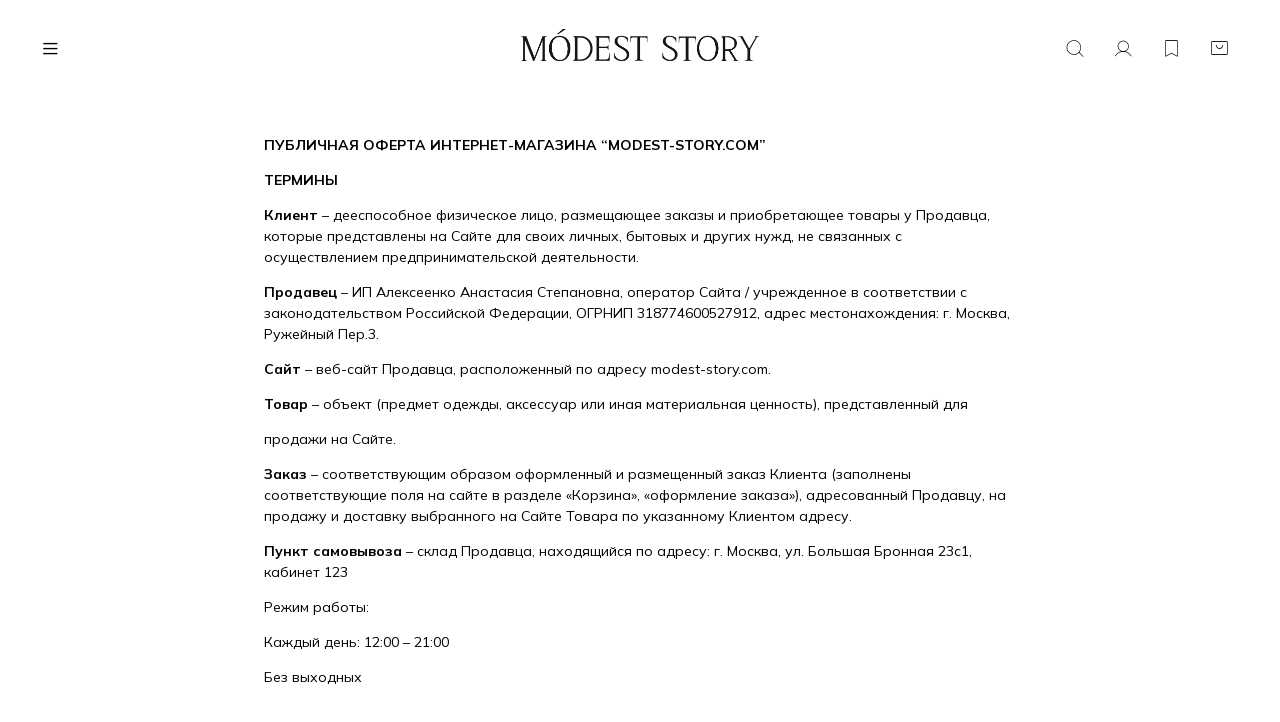

--- FILE ---
content_type: text/html; charset=utf-8
request_url: https://www.modest-story.com/page/agreement
body_size: 37907
content:
<!DOCTYPE html>
<html
  style="
    --color-btn-bg:#260707;
--color-btn-bg-is-dark:true;
--bg:#ffffff;
--bg-is-dark:false;

--color-text: var(--color-text-dark);
--color-text-minor-shade: var(--color-text-dark-minor-shade);
--color-text-major-shade: var(--color-text-dark-major-shade);
--color-text-half-shade: var(--color-text-dark-half-shade);

--color-notice-warning-is-dark:false;
--color-notice-success-is-dark:false;
--color-notice-error-is-dark:false;
--color-notice-info-is-dark:true;
--color-form-controls-bg:var(--bg);
--color-form-controls-bg-disabled:var(--bg-minor-shade);
--color-form-controls-border-color:var(--bg-half-shade);
--color-form-controls-color:var(--color-text);
--is-editor:false;


  "
  >
  <head><meta data-config="{&quot;money_with_currency_format&quot;:{&quot;delimiter&quot;:&quot; &quot;,&quot;separator&quot;:&quot;.&quot;,&quot;format&quot;:&quot;%n %u&quot;,&quot;unit&quot;:&quot;₽&quot;,&quot;show_price_without_cents&quot;:1},&quot;currency_code&quot;:&quot;RUR&quot;,&quot;currency_iso_code&quot;:&quot;RUB&quot;,&quot;default_currency&quot;:{&quot;title&quot;:&quot;Российский рубль&quot;,&quot;code&quot;:&quot;RUR&quot;,&quot;rate&quot;:1.0,&quot;format_string&quot;:&quot;%n %u&quot;,&quot;unit&quot;:&quot;₽&quot;,&quot;price_separator&quot;:&quot;&quot;,&quot;is_default&quot;:true,&quot;price_delimiter&quot;:&quot;&quot;,&quot;show_price_with_delimiter&quot;:true,&quot;show_price_without_cents&quot;:true},&quot;facebook&quot;:{&quot;pixelActive&quot;:true,&quot;currency_code&quot;:&quot;RUB&quot;,&quot;use_variants&quot;:null},&quot;vk&quot;:{&quot;pixel_active&quot;:true,&quot;price_list_id&quot;:&quot;242466&quot;},&quot;new_ya_metrika&quot;:false,&quot;ecommerce_data_container&quot;:&quot;dataLayer&quot;,&quot;common_js_version&quot;:null,&quot;vue_ui_version&quot;:null,&quot;feedback_captcha_enabled&quot;:true,&quot;account_id&quot;:1174235,&quot;hide_items_out_of_stock&quot;:false,&quot;forbid_order_over_existing&quot;:true,&quot;minimum_items_price&quot;:null,&quot;enable_comparison&quot;:true,&quot;locale&quot;:&quot;ru&quot;,&quot;client_group&quot;:null,&quot;consent_to_personal_data&quot;:{&quot;active&quot;:true,&quot;obligatory&quot;:true,&quot;description&quot;:&quot;\u003cp style=\&quot;text-align: center;\&quot;\u003e\u003cspan style=\&quot;font-size: 8pt;\&quot;\u003eЯ ознакомлен и согласен с \u003ca href=\&quot;/page/exchange\&quot;\u003eусловиями обслуживания\u003c/a\u003e, включая правила возврата товара\u003ca href=\&quot;/page/oferta\&quot; target=\&quot;blank\&quot;\u003e и политикой конфиденциальности\u003c/a\u003e.\u003c/span\u003e\u003c/p\u003e&quot;},&quot;recaptcha_key&quot;:&quot;6LfXhUEmAAAAAOGNQm5_a2Ach-HWlFKD3Sq7vfFj&quot;,&quot;recaptcha_key_v3&quot;:&quot;6LcZi0EmAAAAAPNov8uGBKSHCvBArp9oO15qAhXa&quot;,&quot;yandex_captcha_key&quot;:&quot;ysc1_ec1ApqrRlTZTXotpTnO8PmXe2ISPHxsd9MO3y0rye822b9d2&quot;,&quot;checkout_float_order_content_block&quot;:false,&quot;available_products_characteristics_ids&quot;:null,&quot;sber_id_app_id&quot;:&quot;5b5a3c11-72e5-4871-8649-4cdbab3ba9a4&quot;,&quot;theme_generation&quot;:4,&quot;quick_checkout_captcha_enabled&quot;:false,&quot;max_order_lines_count&quot;:500,&quot;sber_bnpl_min_amount&quot;:1000,&quot;sber_bnpl_max_amount&quot;:150000,&quot;counter_settings&quot;:{&quot;data_layer_name&quot;:&quot;dataLayer&quot;,&quot;new_counters_setup&quot;:false,&quot;add_to_cart_event&quot;:true,&quot;remove_from_cart_event&quot;:true,&quot;add_to_wishlist_event&quot;:true},&quot;site_setting&quot;:{&quot;show_cart_button&quot;:true,&quot;show_service_button&quot;:false,&quot;show_marketplace_button&quot;:false,&quot;show_quick_checkout_button&quot;:false},&quot;warehouses&quot;:[],&quot;captcha_type&quot;:&quot;google&quot;,&quot;human_readable_urls&quot;:false}" name="shop-config" content="" /><meta name='js-evnvironment' content='production' /><meta name='default-locale' content='ru' /><meta name='insales-redefined-api-methods' content="[]" /><script type="text/javascript" src="https://static.insales-cdn.com/assets/static-versioned/v3.72/static/libs/lodash/4.17.21/lodash.min.js"></script>
<!--InsalesCounter -->
<script type="text/javascript">
(function() {
  if (typeof window.__insalesCounterId !== 'undefined') {
    return;
  }

  try {
    Object.defineProperty(window, '__insalesCounterId', {
      value: 1174235,
      writable: true,
      configurable: true
    });
  } catch (e) {
    console.error('InsalesCounter: Failed to define property, using fallback:', e);
    window.__insalesCounterId = 1174235;
  }

  if (typeof window.__insalesCounterId === 'undefined') {
    console.error('InsalesCounter: Failed to set counter ID');
    return;
  }

  let script = document.createElement('script');
  script.async = true;
  script.src = '/javascripts/insales_counter.js?7';
  let firstScript = document.getElementsByTagName('script')[0];
  firstScript.parentNode.insertBefore(script, firstScript);
})();
</script>
<!-- /InsalesCounter -->
    <script type="text/javascript">
      (function() {
        var fileref = document.createElement('script');
        fileref.setAttribute("type","text/javascript");
        fileref.setAttribute("src", 'https://pnn.insales-tech.ru/pnn/pnn.js');
        document.getElementsByTagName("head")[0].appendChild(fileref);
      })();
    </script>

    <!-- meta -->
<meta charset="UTF-8" /><title>Пользовательское соглашение</title><meta name="description" content="Пользовательское соглашение">
<meta data-config="{&quot;static-versioned&quot;: &quot;1.38&quot;}" name="theme-meta-data" content="">
<meta name="robots" content="index,follow" />
<meta http-equiv="X-UA-Compatible" content="IE=edge,chrome=1" />
<meta name="viewport" content="width=device-width, initial-scale=1.0" />
<meta name="SKYPE_TOOLBAR" content="SKYPE_TOOLBAR_PARSER_COMPATIBLE" />
<meta name="format-detection" content="telephone=no">

<!-- canonical url-->

<!-- rss feed-->
    <meta property="og:title" content="Пользовательское соглашение">
    <meta property="og:type" content="website">
    <meta property="og:url" content="https://www.modest-story.com/page/agreement">



<!-- icons-->
<link rel="icon" type="image/png" sizes="16x16" href="https://static.insales-cdn.com/assets/1/797/6300445/1764581384/favicon.png" /><style media="screen">
  @supports (content-visibility: hidden) {
    body:not(.settings_loaded) {
      content-visibility: hidden;
    }
  }
  @supports not (content-visibility: hidden) {
    body:not(.settings_loaded) {
      visibility: hidden;
    }
  }
</style>

  </head>
  <body data-multi-lang="false" data-theme-template="page" data-sidebar-type="normal" data-sidebar-position="left">

<script type="text/javascript">
	var digiScript = document.createElement ('script');
	digiScript.src = '//aq.dolyame.ru/6085/client.js?ts=' + Date.now();
	digiScript.defer = true;
	digiScript.async = true;
	document.body.appendChild(digiScript);
</script>

    <div class="preloader">
      <div class="lds-ellipsis"><div></div><div></div><div></div><div></div></div>
    </div>
    <noscript>
<div class="njs-alert-overlay">
  <div class="njs-alert-wrapper">
    <div class="njs-alert">
      <p></p>
    </div>
  </div>
</div>
</noscript>

    <div class="page_layout page_layout-clear ">
      <header>
      
        <div
  class="layout widget-type_widget_v4_header_10_2c5652ff705f4416c1ab7c356b427583"
  style="--bage-bg:#646669; --bage-bg-is-dark:true; --bage-bg-minor-shade:#737578; --bage-bg-minor-shade-is-dark:true; --bage-bg-major-shade:#828487; --bage-bg-major-shade-is-dark:true; --bage-bg-half-shade:#b1b2b4; --bage-bg-half-shade-is-light:true; --logo-img:'https://static.insales-cdn.com/files/1/1031/37454855/original/Night-2.png'; --logo-max-width:280px; --catalog-location:side-panel; --hide-catalog:false; --hide-language:true; --hide-compare:true; --hide-personal:false; --mobile-panel-right-btn:cart; --hide-social:false; --layout-wide-bg:false; --layout-pt:2vw; --layout-pb:2vw; --layout-wide-content:false; --hide-desktop:false; --hide-mobile:false;"
  data-widget-drop-item-id="57403632"
  
  >
  <div class="layout__content">
    










<div class="header header_no-languages">
  <div class="header__content">
    <div class="header__area-show-menu">
      <button type="button" class="button button_size-s header__show-menu-btn js-show-side-panel">
        <span class="icon icon-bars"></span>
        
      </button>
    </div>

    <div class="header__area-logo">
      
  
    
      <a href=" / " class="header__logo">
        <img src="https://static.insales-cdn.com/files/1/1031/37454855/original/Night-2.png" alt="MÓDEST STORY" title="MÓDEST STORY" />
      </a>
    
  

    </div>

    <div class="header__area-controls">
      
      
  <div class="header__search">
    <form action="/search" method="get" class="header__search-form">
      <input type="text" autocomplete="off" class="form-control form-control_size-l header__search-field" name="q" value="" placeholder="Поиск" />
      <input type="hidden" name="lang" value="ru">
    </form>
    <button type="button" class="header__search-btn js-show-search">
      <span class="icon icon-search _show"></span>
      <span class="icon icon-times _hide"></span>
    </button>
  </div>


      
        <a href="/client_account/orders" class="header__control-btn header__cabinet">
          <span class="icon icon-user"></span>
        </a>
      

      

      
      <a href="/favorites" class="header__control-btn header__favorite">
        <span class="icon icon-favorites">
          <span class="header__control-bage favorites-empty" data-ui-favorites-counter>0</span>
        </span>
      </a>
      

      <a href="/cart_items" class="header__control-btn header__cart">
        <span class="icon icon-cart">
          <span class="header__control-bage cart-empty" data-cart-positions-count></span>
        </span>
      </a>

      
        <a href="tel:+79154653253" class="header__control-btn header__mobile-phone">
          <span class="icon icon-phone"></span>
        </a>
      

      
  


    </div>

    <div class="header__area-collections">
      
  
  

  

  
  

  <div class="header__collections-head">Каталог 
    </div> <!-- 1225 -->
  

  <ul class="header__collections js-cut-list" data-navigation>
    <li class="header__collections-item" data-navigation-item>
          <div class="header__collections-controls">
            <a href="/collection/all" class="header__collections-link " data-navigation-link="/collection/all" >
             Все товары

              
            </a>
      </div>
</li>       
    
    
      
      
      

      
      

      
      

      
        

        

        <li class="header__collections-item" data-navigation-item>
          <div class="header__collections-controls">
            
            <a href="/collection/bluzki-i-rubashki" class="header__collections-link " data-navigation-link="/collection/bluzki-i-rubashki" >
              Блузки и Рубашки

              
            </a>

            
          </div>

          

          

          
            </li>
          
      
      
    
      
      
      

      
      

      
      

      
        

        

        <li class="header__collections-item" data-navigation-item>
          <div class="header__collections-controls">
            
            <a href="/collection/novinki" class="header__collections-link " data-navigation-link="/collection/novinki" >
              Новинки

              
            </a>

            
          </div>

          

          

          
            </li>
          
      
      
    
      
      
      

      
      

      
      

      
        

        

        <li class="header__collections-item" data-navigation-item>
          <div class="header__collections-controls">
            
            <a href="/collection/bodi" class="header__collections-link " data-navigation-link="/collection/bodi" >
              Боди

              
            </a>

            
          </div>

          

          

          
            </li>
          
      
      
    
      
      
      

      
      

      
      

      
        

        

        <li class="header__collections-item" data-navigation-item>
          <div class="header__collections-controls">
            
            <a href="/collection/bryuki-i-legginsy" class="header__collections-link " data-navigation-link="/collection/bryuki-i-legginsy" >
              Брюки и Леггинсы

              
            </a>

            
          </div>

          

          

          
            </li>
          
      
      
    
      
      
      

      
      

      
      

      
        

        

        <li class="header__collections-item" data-navigation-item>
          <div class="header__collections-controls">
            
            <a href="/collection/zhakety" class="header__collections-link " data-navigation-link="/collection/zhakety" >
              Жакеты

              
            </a>

            
          </div>

          

          

          
            </li>
          
      
      
    
      
      
      

      
      

      
      

      
        

        

        <li class="header__collections-item" data-navigation-item>
          <div class="header__collections-controls">
            
            <a href="/collection/kostyumy" class="header__collections-link " data-navigation-link="/collection/kostyumy" >
              Комплекты

              
            </a>

            
          </div>

          

          

          
            </li>
          
      
      
    
      
      
      

      
      

      
      

      
        

        

        <li class="header__collections-item" data-navigation-item>
          <div class="header__collections-controls">
            
            <a href="/collection/longslivy-i-vodolazki" class="header__collections-link " data-navigation-link="/collection/longslivy-i-vodolazki" >
              Лонгсливы и Водолазки

              
            </a>

            
          </div>

          

          

          
            </li>
          
      
      
    
      
      
      

      
      

      
      

      
        

        

        <li class="header__collections-item" data-navigation-item>
          <div class="header__collections-controls">
            
            <a href="/collection/platya" class="header__collections-link " data-navigation-link="/collection/platya" >
              Платья

              
            </a>

            
          </div>

          

          

          
            </li>
          
      
      
    
      
      
      

      
      

      
      

      
        

        

        <li class="header__collections-item" data-navigation-item>
          <div class="header__collections-controls">
            
            <a href="/collection/topy" class="header__collections-link " data-navigation-link="/collection/topy" >
              Топы и Жилетки

              
            </a>

            
          </div>

          

          

          
            </li>
          
      
      
    
      
      
      

      
      

      
      

      
        

        

        <li class="header__collections-item" data-navigation-item>
          <div class="header__collections-controls">
            
            <a href="/collection/shorty" class="header__collections-link " data-navigation-link="/collection/shorty" >
              Шорты

              
            </a>

            
          </div>

          

          

          
            </li>
          
      
      
    
      
      
      

      
      

      
      

      
        

        

        <li class="header__collections-item" data-navigation-item>
          <div class="header__collections-controls">
            
            <a href="/collection/yubki" class="header__collections-link " data-navigation-link="/collection/yubki" >
              Юбки

              
            </a>

            
          </div>

          

          

          
            </li>
          
      
      
    
      
      
      

      
      

      
      

      
        

        

        <li class="header__collections-item" data-navigation-item>
          <div class="header__collections-controls">
            
            <a href="/collection/podarochnyy-sertifikat" class="header__collections-link " data-navigation-link="/collection/podarochnyy-sertifikat" >
              Подарочный Сертификат

              
            </a>

            
          </div>

          

          

          
            </li>
          
      
      
            
              
      
    
    
  </ul>

    </div>
  </div>
</div>


<div class="side-panel side-panel_no-languages" style="visibility:hidden;">
  <div class="side-panel__content">
    <div class="side-panel__head">
      
  <div class="header__search">
    <form action="/search" method="get" class="header__search-form">
      <input type="text" autocomplete="off" class="form-control form-control_size-l header__search-field" name="q" value="" placeholder="Поиск" />
      <input type="hidden" name="lang" value="ru">
    </form>
    <button type="button" class="header__search-btn js-show-search">
      <span class="icon icon-search _show"></span>
      <span class="icon icon-times _hide"></span>
    </button>
  </div>


      
        <a href="/client_account/orders" class="header__control-btn header__cabinet">
          <span class="icon icon-user"></span>
        </a>
      

      

      
      <a href="/favorites" class="header__control-btn header__favorite">
        <span class="icon icon-favorites">
          <span class="header__control-bage" data-ui-favorites-counter>0</span>
        </span>
      </a>
      

      

      <button type="button" class="button hide-side-panel-btn-mobile js-hide-side-panel">
        <span class="icon icon-times"></span>
      </button>
      
    </div>

    <div class="mobile-collections">
      
  
  

  

  
  

  <div class="header__collections-head">Каталог 
    </div> <!-- 1225 -->
  

  <ul class="header__collections js-cut-list" data-navigation>
    <li class="header__collections-item" data-navigation-item>
          <div class="header__collections-controls">
            <a href="/collection/all" class="header__collections-link " data-navigation-link="/collection/all" >
             Все товары

              
            </a>
      </div>
</li>       
    
    
      
      
      

      
      

      
      

      
        

        

        <li class="header__collections-item" data-navigation-item>
          <div class="header__collections-controls">
            
            <a href="/collection/bluzki-i-rubashki" class="header__collections-link " data-navigation-link="/collection/bluzki-i-rubashki" >
              Блузки и Рубашки

              
            </a>

            
          </div>

          

          

          
            </li>
          
      
      
    
      
      
      

      
      

      
      

      
        

        

        <li class="header__collections-item" data-navigation-item>
          <div class="header__collections-controls">
            
            <a href="/collection/novinki" class="header__collections-link " data-navigation-link="/collection/novinki" >
              Новинки

              
            </a>

            
          </div>

          

          

          
            </li>
          
      
      
    
      
      
      

      
      

      
      

      
        

        

        <li class="header__collections-item" data-navigation-item>
          <div class="header__collections-controls">
            
            <a href="/collection/bodi" class="header__collections-link " data-navigation-link="/collection/bodi" >
              Боди

              
            </a>

            
          </div>

          

          

          
            </li>
          
      
      
    
      
      
      

      
      

      
      

      
        

        

        <li class="header__collections-item" data-navigation-item>
          <div class="header__collections-controls">
            
            <a href="/collection/bryuki-i-legginsy" class="header__collections-link " data-navigation-link="/collection/bryuki-i-legginsy" >
              Брюки и Леггинсы

              
            </a>

            
          </div>

          

          

          
            </li>
          
      
      
    
      
      
      

      
      

      
      

      
        

        

        <li class="header__collections-item" data-navigation-item>
          <div class="header__collections-controls">
            
            <a href="/collection/zhakety" class="header__collections-link " data-navigation-link="/collection/zhakety" >
              Жакеты

              
            </a>

            
          </div>

          

          

          
            </li>
          
      
      
    
      
      
      

      
      

      
      

      
        

        

        <li class="header__collections-item" data-navigation-item>
          <div class="header__collections-controls">
            
            <a href="/collection/kostyumy" class="header__collections-link " data-navigation-link="/collection/kostyumy" >
              Комплекты

              
            </a>

            
          </div>

          

          

          
            </li>
          
      
      
    
      
      
      

      
      

      
      

      
        

        

        <li class="header__collections-item" data-navigation-item>
          <div class="header__collections-controls">
            
            <a href="/collection/longslivy-i-vodolazki" class="header__collections-link " data-navigation-link="/collection/longslivy-i-vodolazki" >
              Лонгсливы и Водолазки

              
            </a>

            
          </div>

          

          

          
            </li>
          
      
      
    
      
      
      

      
      

      
      

      
        

        

        <li class="header__collections-item" data-navigation-item>
          <div class="header__collections-controls">
            
            <a href="/collection/platya" class="header__collections-link " data-navigation-link="/collection/platya" >
              Платья

              
            </a>

            
          </div>

          

          

          
            </li>
          
      
      
    
      
      
      

      
      

      
      

      
        

        

        <li class="header__collections-item" data-navigation-item>
          <div class="header__collections-controls">
            
            <a href="/collection/topy" class="header__collections-link " data-navigation-link="/collection/topy" >
              Топы и Жилетки

              
            </a>

            
          </div>

          

          

          
            </li>
          
      
      
    
      
      
      

      
      

      
      

      
        

        

        <li class="header__collections-item" data-navigation-item>
          <div class="header__collections-controls">
            
            <a href="/collection/shorty" class="header__collections-link " data-navigation-link="/collection/shorty" >
              Шорты

              
            </a>

            
          </div>

          

          

          
            </li>
          
      
      
    
      
      
      

      
      

      
      

      
        

        

        <li class="header__collections-item" data-navigation-item>
          <div class="header__collections-controls">
            
            <a href="/collection/yubki" class="header__collections-link " data-navigation-link="/collection/yubki" >
              Юбки

              
            </a>

            
          </div>

          

          

          
            </li>
          
      
      
    
      
      
      

      
      

      
      

      
        

        

        <li class="header__collections-item" data-navigation-item>
          <div class="header__collections-controls">
            
            <a href="/collection/podarochnyy-sertifikat" class="header__collections-link " data-navigation-link="/collection/podarochnyy-sertifikat" >
              Подарочный Сертификат

              
            </a>

            
          </div>

          

          

          
            </li>
          
      
      
            
              
      
    
    
  </ul>

    </div>

    

    

    

    
      <div class="contacts">
        <div class="contacts__head">Контакты</div>
        <div class="phone-list">
          
  
    <div class="phone">
      <a class="phone-value" href="tel:+79154653253">+7 915 465-32-53</a>
    </div>
  
  
    <div class="phone _phone-2">
      <a class="phone-value" href="tel:info@modeststory.com">info@modest-story.com</a>
    </div>
  

        </div>
        
          <div class="address">г. Москва, ул. Большая Бронная 23/1 (123 каб.) , ст м. Пушкинская | Без выходных - с 12:00 до 21:00</div>
        
      </div>
    

    <div class="soclinks">
      
    </div>
  </div>
  <button type="button" class="button button_size-m hide-side-panel-btn js-hide-side-panel">
    <span class="icon icon-times"></span>
  </button>
</div>

<div class="header-overlay js-hide-side-panel"></div>

  </div>
</div>

      
      </header>

      

      <main>
        
  <div
  class="layout widget-type_system_widget_v4_page_content_1"
  style="--layout-wide-bg:false; --layout-pt:3vw; --layout-pb:3.5vw; --layout-content-max-width:752px; --layout-wide-content:false; --layout-edge:false; --hide-desktop:false; --hide-mobile:false;"
  data-widget-drop-item-id="57403646"
  
  >
  <div class="layout__content">
    <div class="static-text">
    <p><strong>ПУБЛИЧНАЯ ОФЕРТА ИНТЕРНЕТ-МАГАЗИНА &ldquo;MODEST-STORY.COM&rdquo;</strong></p>
<p><strong>ТЕРМИНЫ</strong></p>
<p><strong>Клиент</strong><span style="font-weight: 400;"> &ndash; дееспособное физическое лицо, размещающее заказы и приобретающее товары у Продавца, которые представлены на Сайте для своих личных, бытовых и других нужд, не связанных с осуществлением предпринимательской деятельности.</span></p>
<p><strong>Продавец</strong><span style="font-weight: 400;"> &ndash; ИП Алексеенко Анастасия Степановна, оператор Сайта / учрежденное в соответствии с законодательством Российской Федерации, ОГРНИП 318774600527912, адрес местонахождения: г. Москва, Ружейный Пер.3.</span></p>
<p><strong>Сайт</strong><span style="font-weight: 400;"> &ndash; веб-сайт Продавца, расположенный по адресу modest-story.com.</span></p>
<p><strong>Товар</strong><span style="font-weight: 400;"> &ndash; объект (предмет одежды, аксессуар или иная материальная ценность), представленный для</span></p>
<p><span style="font-weight: 400;">продажи на Сайте.</span></p>
<p><strong>Заказ</strong><span style="font-weight: 400;"> &ndash; соответствующим образом оформленный и размещенный заказ Клиента (заполнены соответствующие поля на сайте в разделе &laquo;Корзина&raquo;, &laquo;оформление заказа&raquo;), адресованный Продавцу, на продажу и доставку выбранного на Сайте Товара по указанному Клиентом адресу.</span></p>
<p><strong>Пункт самовывоза</strong><span style="font-weight: 400;"> &ndash; склад Продавца, находящийся по адресу: г. Москва, ул. Большая Бронная 23с1, кабинет 123</span></p>
<p><span style="font-weight: 400;">Режим работы:</span></p>
<p><span style="font-weight: 400;">Каждый день: 12:00 &ndash; 21:00</span><span style="font-weight: 400;"></span></p>
<p><span style="font-weight: 400;">Без выходных</span></p>
<p>&nbsp;</p>
<p><strong>1. ОБЩИЕ ПОЛОЖЕНИЯ</strong></p>
<p><span style="font-weight: 400;">1.1. Сайтом владеет и управляет Продавец.</span></p>
<p><span style="font-weight: 400;">1.2. Заказывая Товар через Сайт, а также оформляя Заказ по телефону, посредством отправки личных сообщений в приложении Instagram <a href="https://www.instagram.com/modest.story/?hl=ru" rel="noopener" target="_blank" title="Instagram">@modest.story</a></span><span style="font-weight: 400;">&nbsp;или WhatsApp&nbsp;<a href="https://wa.me/79154653253" rel="noopener" target="_blank" title="Instagram">+7 915 465-32-53</a>&nbsp;</span><span style="font-weight: 400;">, указанных Продавцом, Клиент безоговорочно соглашается с условиями продажи Товара (далее &ndash; &laquo;</span><strong>Условия</strong><span style="font-weight: 400;">&raquo;), изложенными ниже.</span></p>
<p><span style="font-weight: 400;">1.3. Настоящие Условия, а также информация о Товаре, представленная на Сайте, являются публичной офертой в соответствии со ст. 435 и ч. 2 ст. 437 ГК РФ.</span></p>
<p><span style="font-weight: 400;">1.4. Продажа Товара Продавцом Клиенту регулируется:</span></p>
<p><span style="font-weight: 400;">а) положениями ГК РФ о розничной купле-продаже (&sect; 2 глава 30);</span></p>
<p><span style="font-weight: 400;">б) Законом РФ от 07.02.1992 № 2300-1 &laquo;О защите прав потребителей&raquo;;</span></p>
<p><span style="font-weight: 400;">в) Постановлением Правительства РФ от 27.09.2007 № 612 &laquo;Об утверждении Правил продажи товаров дистанционным способом&raquo;;</span></p>
<p><span style="font-weight: 400;">г) Постановлением Правительства от 19.01.1998 № 55 &laquo;Об утверждении Правил продаж отдельных видов товаров, перечня товаров длительного пользования, на которые не распространяется требование покупателя о безвозмездном предоставлении ему на период ремонта или замены аналогичного товара перечня непродовольственных товаров надлежащего качества, не подлежащих возврату или обмену на аналогичный товар других размера, формы, габарита, фасона, расцветки или комплектации&raquo;;</span></p>
<p><span style="font-weight: 400;">д) иные применимые нормативно-правовые акты действующего законодательства Российской Федерации.</span></p>
<p><span style="font-weight: 400;">1.5. Продавец имеет право без предварительного уведомления вносить изменения в данные Условия. Изменения Условий вступают в силу после их публикации на Сайте и применяются к любому Заказу, сделанному после публикации.</span></p>
<p><span style="font-weight: 400;">1.6. Оформляя Заказ на Cайте, по телефону, а также посредством отправки личных сообщений в приложении Instagram&nbsp;<a href="https://www.instagram.com/modest.story/?hl=ru" rel="noopener" target="_blank" title="Instagram">@modest.story</a>&nbsp;</span><span style="font-weight: 400;">или WhatsApp&nbsp;<a href="https://wa.me/79154653253" rel="noopener" target="_blank" title="Instagram">+7 915 465-32-53</a>&nbsp;</span><span style="font-weight: 400;">, Клиент соглашается и принимает данные Условия в полном объеме, а также выражает свое намерение приобрести заказываемый Товар. Факт оформления Заказа Клиентом на Сайте означает полное и безоговорочное согласие и принятие Клиентом настоящих Условий. Настоящим Клиент также гарантирует, что обладает достаточной дееспособностью для совершения покупок, оформления заказов и совершения всех иных действий на Сайте в соответствии с настоящими Условиями.</span></p>
<p><span style="font-weight: 400;">1.7. Вся текстовая информация и графические изображения Товаров являются собственностью Продавца или его контрагентов. Просмотр информации или распечатка страниц Сайта разрешается только для личного использования.</span></p>
<p><span style="font-weight: 400;">1.8. Продавец имеет право без дополнительного согласования с Клиентом вовлекать в процесс продажи/предоставления Товаров любых третьих лиц.</span></p>
<p><span style="font-weight: 400;">1.9. Предложение о продаже Товаров дистанционным способом действует до момента окончания Товара на складе Продавца.</span></p>
<p><span style="font-weight: 400;">1.10. Принимая во внимание, что для доставки Товара Клиенту Продавец пользуется услугами третьих лиц, обязательным условием для оформления Заказа и его оплаты является отсутствие возражений касательно возмещения Продавцу стоимости доставки Товара в заявленном размере при оформлении Заказа.</span></p>
<p><br><strong>2. ИНФОРМАЦИЯ О ТОВАРЕ</strong></p>
<p><span style="font-weight: 400;">2.1. Информация о Товаре размещается на Сайте и предоставляется Продавцом.</span></p>
<p><span style="font-weight: 400;">2.2. Все распространяемые Товары введены в гражданский оборот надлежащим способом и не нарушают никакие права третьих лиц.</span></p>
<p><span style="font-weight: 400;">2.3. Изображения Товаров, представленные на Сайте, носят справочный характер и не могут в полной мере передавать достоверную информацию о свойствах и характеристиках Товара, включая расцветку, размер, фасон, форму. Для уточнения информации, касающейся свойств и характеристик Товара, можно обратиться к Продавцу посредством следующих каналов связи:</span></p>
<p><span style="font-weight: 400;">а) электронная почта info</span><span style="font-weight: 400;">@modest-story.com</span><span style="font-weight: 400;">;</span></p>
<p><span style="font-weight: 400;">б) по телефону +79154653253.&nbsp;&nbsp;</span></p>
<p><span style="font-weight: 400;">2.4. Продавец вправе в одностороннем порядке ограничить количество товарных позиций в одном заказе, сумму одного заказа, форму возможной оплаты заказа, а также количество заказов, единовременно отправляемых на один адрес одному Клиенту.</span></p>
<p><br><strong>3. РЕГИСТРАЦИЯ НА САЙТЕ</strong></p>
<p><span style="font-weight: 400;">3.1. Для оформления Заказов Клиенту необходимо зарегистрироваться на Сайте и оформить заказ самостоятельно либо с помощью специалиста по работе с клиентами способами, доступными для Клиентов из соответствующих стран.</span></p>
<p><span style="font-weight: 400;">3.2. При регистрации (оформлении заказа) Клиент должен указать достоверные данные в отношении своего имени и фамилии, телефона, электронного адреса и адреса доставки. Продавец не несет ответственности за неисполнение Заказа (задержку в исполнении) и (или) перечислении денежных средств за возврат Товара ненадлежащему лицу по причине сообщения или указания Покупателем неточных или недостоверных данных о себе.</span></p>
<p><span style="font-weight: 400;">3.3. В целях регистрации на Сайте и последующего входа в свой аккаунт Клиент вводит имя пользователя (логин) и пароль.</span></p>
<p><span style="font-weight: 400;">3.4. Клиент обязуется не сообщать третьим лицам логин и пароль, указанные при регистрации. В случае возникновения у Клиента подозрений относительно безопасности его логина и пароля или возможности их несанкционированного использования третьими лицами, Клиент обязуется незамедлительно уведомить об этом Продавца по электронной почте info</span><span style="font-weight: 400;">@modest-story.com</span><span style="font-weight: 400;">.</span></p>
<p><span style="font-weight: 400;">3.5. В случае изменения сведений о себе, указанных Клиентом ранее, он обязуется дать указание Продавцу об их изменении.</span></p>
<p><span style="font-weight: 400;">3.6. Продавец оставляет за собой право в одностороннем порядке удалить учетную запись Клиента на Сайте или ограничить доступ Клиента к сайту, если в отношении учетной записи Клиента есть подозрения о ее использовании для осуществления массовых рассылок (спама).</span></p>
<p><br><strong>4. ОФОРМЛЕНИЕ ЗАКАЗА</strong></p>
<p><span style="font-weight: 400;">4.1. Заказ Клиента оформляется Клиентом на Сайте самостоятельно либо с помощью специалиста по работе с клиентами.</span></p>
<p><span style="font-weight: 400;">4.2. При оформлении заказа самостоятельно или с помощью специалистов по работе с клиентами, Клиент соглашается на передачу Продавцу и обработку Продавцом своих персональных данных (как это предусмотрено в Разделе 11 настоящей оферты) и информации по Заказу или Заказам, а также соглашается соблюдать Условия продажи товаров путем заполнения граф в соответствующих колонках при оформлении Заказа на Сайте.</span></p>
<p><span style="font-weight: 400;">4.3. Продавец вправе принять решение об ограничении в отношении отдельных Клиентов возможности оплаты последующих Заказов наличными на руки курьеру или банковской картой курьеру в момент доставки Товара, если:</span></p>
<p><span style="font-weight: 400;">а) в трех последовательных Заказах Клиента стоимость товаров, от которых Клиент отказался, составила более половины от общей стоимости соответствующих трех последовательных Заказов;</span></p>
<p><span style="font-weight: 400;">б) доставка Клиенту не состоялась три раза подряд по причинам, не зависящим от Продавца;</span></p>
<p><span style="font-weight: 400;">в) Клиент вел себя некорректно, нарушал общепринятые правила вежливости и этики (оскорблял, угрожал, использовал ненормативную лексику и т.п.) при общении с оператором по телефону, с курьером, другими работниками Продавца.</span></p>
<p><span style="font-weight: 400;">4.4 При оформлении Заказа из стран Европы и СНГ (кроме России), стоимость Заказа не включает в себя налоги и таможенные пошлины, которые могут взиматься. Продавец не может установить точный размер таких налогов и пошлин. Ответственность за оплату соответствующих ввозных таможенных пошлин и налогов лежит на Клиенте. Прежде чем Клиент оформит Заказ, ему необходимо обратится в местную таможенную и/или налоговую службу для получения подробной информации. Клиент оплачивает применимые налоги и/или пошлины дополнительно при получении Заказа.<br></span></p>
<p><span style="font-weight: 400;">4.5 Просим обратить внимание что в период действия сезонных SALE, Black Friday или прочих предложений - скидка распространяется только на оплаченные заказы самовывозом или доставкой (без примерки).</span></p>
<p><strong>5. ПРИНЯТИЕ ЗАКАЗА</strong></p>
<p><span style="font-weight: 400;">5.1. После оформления Заказа Клиент получает на указанный им электронный адрес информацию о параметрах его Заказа с указанием стоимости Товаров, доставки и иных услуг (в тех случаях, когда эти услуги оплачиваются).</span></p>
<p><span style="font-weight: 400;">5.2. Заказ считается принятым для выполнения после того, как Клиент получит электронное сообщение по адресу электронной почты, указанному в регистрационной форме, с подтверждением факта принятия Заказа и\или после того как на странице Сайта отобразится сообщение о создании Заказа с указанием его номера.</span></p>
<p><span style="font-weight: 400;">5.3. Продавец оставляет за собой право аннулировать Заявку Клиента на этапе подтверждения Заявки, а также в течение 24 (двадцати четырех) часов после принятия Заказа.</span></p>
<p><span style="font-weight: 400;">5.4. Продавец оставляет за собой право согласовать с Клиентом данные Заказа по телефону. При невозможности связаться с Клиентом в течение 2 (двух) дней, сделанный Клиентом Заказ аннулируется. При этом, если Клиентом была осуществлена предоплата, денежные средства возвращаются Продавцом по тем банковским реквизитам, с которых был осуществлен платеж.</span></p>
<p><span style="font-weight: 400;">5.5. После оформления Заказа Покупателю предоставляется информация о дате доставке Заказа Клиенту. Указанная дата зависит от наличия заказанных Товаров на складе Продавца и времени, необходимого на обработку и доставку Заказа.</span></p>
<p><span style="font-weight: 400;">5.6. Продавец оставляет за собой право аннулировать Заказ в течение 24 (двадцати четырех) часов после его принятия и вернуть Клиенту денежные средства, если Заказ был оплачен (частично оплачен), о чем Продавец информирует Клиента путем направления электронного письма на адрес, указанный при регистрации. Денежные средства возвращаются Продавцом по тем банковским реквизитам, с которых был осуществлен платеж.</span></p>
<p><span style="font-weight: 400;">5.7. Продавец ведет статистику выкупленных Покупателем Заказов. Во избежание случаев мошенничества Продавец вправе в одностороннем порядке ограничить количество товарных позиций в одном Заказе, сумму одного Заказа, количество Заказов, единовременно отправляемых на один адрес одному Покупателю, а также определять порядок возможной оплаты Заказа.</span></p>
<p><br><strong>6. УСЛОВИЯ ОПЛАТЫ</strong></p>
<p><span style="font-weight: 400;">6.1. Цена Товара указывается на Сайте в рублях. Цена Товара не включает в себя стоимость доставки.&nbsp; В случае неверного указания цены заказанного Клиентом Товара, Продавец при первой возможности информирует об этом Клиента для подтверждения Заказа по исправленной цене либо аннулирования Заказа. При невозможности связаться с Клиентом данный Заказ считается аннулированным. Если Заказ был оплачен, Продавец возвращает Клиенту оплаченную за Заказ сумму.</span></p>
<p><span style="font-weight: 400;">6.2. Продавец имеет право в одностороннем порядке без предупреждения изменить цену на Товар. Продавец не имеет права изменять цену заказанного Товара в Заказе Клиента после того, как Заказ был принят Продавцом в соответствии с п. 5.2 настоящих Условий.</span></p>
<p><span style="font-weight: 400;">6.3. Продавец вправе предоставлять Клиенту скидки на Товар и устанавливать программу бонусов. Виды скидок, бонусов, порядок и условия начисления (если применимо) указаны на Сайте и могут быть изменены Продавцом в одностороннем порядке.</span></p>
<p><span style="font-weight: 400;">6.4. Продавец вправе устанавливать скидки в целях продвижения того либо иного способа оплаты или доставки Товара. При этом Продавец может ограничивать условия действия скидок.</span></p>
<p><span style="font-weight: 400;">6.5. Условия оплаты указаны <a href="https://modest-story.com/pages/payment-and-delivery" rel="noopener" target="_blank" title="По ссылке">по ссылке</a>.</span></p>
<p><span style="font-weight: 400;">6.6. Списание денежных средств производится в рублях РФ. При оплате возможно дополнительное списание денежных средств платежной системой за конвертацию валют.</span></p>
<p><span style="font-weight: 400;">6.7. Оплата Товаров осуществляется следующим способами, если Покупатель располагается на территории РФ:&nbsp;</span></p>
<p><span style="font-weight: 400;">а) через Сайт:</span></p>
<ul>
<li style="font-weight: 400;"><span style="font-weight: 400;">банковской картой: Visa, MasterCard, Maestro, МИР;</span></li>
</ul>
<p><span style="font-weight: 400;">б) при получении Товара:</span></p>
<ul>
<li style="font-weight: 400;"><span style="font-weight: 400;">наличными при доставке курьерской службой;</span></li>
<li style="font-weight: 400;"><span style="font-weight: 400;">наличными или банковской картой при самовывозе из магазина Modest Story по адресу: ул.Большая Бронная 23, кабинет 123.</span></li>
</ul>
<p><span style="font-weight: 400;">6.8. Оплата Товаров осуществляется следующими способами, если Покупатель располагается на территории Европы или других стран СНГ:</span></p>
<p><span style="font-weight: 400;">а) через Сайт:</span></p>
<ul>
<li style="font-weight: 400;"><span style="font-weight: 400;">карты и платежные системы MasterCard, Maestro, Visa, Amex, Diners, Discover, JCB и другие.</span></li>
</ul>
<p><span style="font-weight: 400;">Доставка в Европу или в другие страны СНГ возможна только при условии полной предоплаты.</span></p>
<p><br><strong>7. ВЫПОЛНЕНИЕ ЗАКАЗА И ДОСТАВКА</strong></p>
<p><span style="font-weight: 400;">7.1. Условия доставки, услуги примерки и страны для доставки указаны на <a href="https://modest-story.com/pages/payment-and-delivery">странице</a>.</span></p>
<p><span style="font-weight: 400;">7.2. Клиент обязуется принять Заказ в согласованные сроки доставки.</span></p>
<p><span style="font-weight: 400;">7.3. Доставленный Товар может быть передан следующим лицам (далее также - </span><strong>&laquo;Получатели&raquo;</strong><span style="font-weight: 400;">):</span></p>
<p><span style="font-weight: 400;">а) Клиенту;</span></p>
<p><span style="font-weight: 400;">б) лицу, указанному в Заказе в качестве получателя;</span></p>
<p><span style="font-weight: 400;">в) любому лицу, предъявившему подтверждение Заказа и выражающему готовность оплатить стоимость Заказа (если Заказ не был предоплачен).</span></p>
<p><span style="font-weight: 400;">7.4. Во избежание случаев мошенничества лицо, осуществляющее доставку Заказа, может запросить паспорт Получателя.</span></p>
<p><span style="font-weight: 400;">7.5. При вручении Заказа Получатель обязан в присутствии представителя курьерской службы или представителя пункта самовывоза осмотреть целостность индивидуальной упаковки и наличие внешних повреждений на ней. Убедившись в сохранности упаковки и в отсутствии на ней следов внешних повреждений, открыть индивидуальную упаковку и проверить наличие в ней Товара. Убедившись в наличии заказанного Товара и отсутствии на нем следов механических и иных повреждений, сверить артикул и размер получаемого Товара с артикулом и размером, указанным в сопроводительном документе, проверить комплектацию и цвет Товара. Получатель, убедившись, что ему доставлен именно тот Товар, который заказывал Клиент, должен расписаться в сопроводительном документе. Факт проставления подписи на сопроводительных документах свидетельствует о том, что Клиент Товар принял, претензии к внешнему виду, комплектации и стоимости Товаров у него отсутствуют.</span></p>
<p><span style="font-weight: 400;">7.6. Подпись Клиента на сопроводительных документах исключает дальнейшие претензии к Продавцу, за исключением претензий, связанных с наличием производственных дефектов в заказанном Товаре.</span></p>
<p><span style="font-weight: 400;">7.7. В случае, если в отношении Заказа доступна услуга примерки, Клиент при передаче Заказа обязан в присутствии представителя курьерской службы или представителя пункта самовывоза осмотреть целостность индивидуальной упаковки и наличие внешних повреждений на ней. Убедившись в сохранности упаковки и в отсутствии на ней следов внешних повреждений, открыть индивидуальную упаковку и проверить наличие в ней Товара. Убедившись в наличии заказанного Товара и отсутствии на нем следов механических и иных повреждений, сверить артикул и размер получаемого Товара с артикулом и размером, указанным в сопроводительном документе, проверить комплектацию и цвет Товара. Клиент, убедившись, что ему доставлен именно тот Товар, который он заказывал, Клиент может приступить к примерке Товара.</span></p>
<p><span style="font-weight: 400;">7.8. Примерка вне зоны самообслуживания может быть осуществлена только в помещениях, в зоне видимости курьера, поочередно в отношении каждой отдельной позиции Заказа.</span></p>
<p><span style="font-weight: 400;">7.9. Передача заказа для примерки вне зоны видимости курьера возможна только после внесения залога в размере полной стоимости Заказа вместе с доставкой.</span></p>
<p><span style="font-weight: 400;">7.10. Самовывоз</span></p>
<p><span style="font-weight: 400;">Продавец осуществляет доставку в пункты самовывоза, находящиеся по адресу: г. Москва, ул. Большая Бронная 23/1, кабинет 123, режим работы:</span></p>
<p><span style="font-weight: 400;">Каждый день: 12:00 &ndash; 21:00</span><span style="font-weight: 400;"></span></p>
<p><span style="font-weight: 400;">Без выходных.</span></p>
<p><span style="font-weight: 400;">7.11. Продавец обязуется приложить все разумные усилия для соблюдения согласованных сроков доставки. Продавец не несет ответственность за возможные задержки в доставке ввиду непредвиденных обстоятельств, произошедших не по вине Продавца, которые невозможно было предусмотреть. Риск повреждения посылки и/или ее утери, а также задержка доставки Товара, возникшая на стороне соответствующего сервиса доставки, лежит на Клиенте и/или соответствующем сервисе доставки. Такой риск признается форс-мажором, не зависящим от воли Покупателя и Клиента, и может быть в достаточной мере нивелирован выбором Клиента службы доставки более высокого уровня.</span></p>
<p><span style="font-weight: 400;">7.13. Клиент имеет право отказаться от всего заказанного Товара или отдельных позиций (при условии если Заказ не передан для доставки курьерской службе) в любое время до его передачи Клиенту (подписания товаросопроводительных документов), а после передачи товара - в течение 7 дней.</span></p>
<p><span style="font-weight: 400;">7.14. Право собственности на Товар, риск его случайной гибели или повреждения переходит к Клиенту в момент принятия Товара от представителя курьерской службы. Подтверждением перехода права собственности на Товар является подпись Клиента в накладной, выданной Продавцом или курьерской службой.</span></p>
<p><span style="font-weight: 400;">7.15. Одновременно с Товаром Продавец передает всю информацию о Товаре, о порядке и сроках возврата, гарантии, памятку по уходу за обувью.</span></p>
<p><span style="font-weight: 400;">7.16. На реализуемую обувь установлена гарантия 30 (тридцать) дней с момента покупки, если иное не отражено в товарном чеке или ином сопроводительном документе, который предоставляется Клиенту.</span></p>
<p><span style="font-weight: 400;">7.17. Для сезонных Товаров (одежда, меховые товары, обувь и другие товары) гарантийный срок исчисляется с момента наступления соответствующего сезона, срок наступления которого определяется уполномоченным государственным органом субъекта Российской Федерации, исходя из климатических условий места нахождения покупателей.</span></p>
<p><br><strong>8. ВОЗВРАТ</strong></p>
<p><span style="font-weight: 400;">8.1.</span><span>&nbsp;Возврат товара надлежащего качества производится в любое время до передачи Товара и в течение 7 (семи) календарных дней после его получения (п. 4. ст. 26.1 закона о защите прав потребителей). Либо в течение 14 дней после совершения покупки в оффлайн-магазине.</span><span></span></p>
<p><span style="font-weight: 400;">*В соответствии с пунктом 21 Постановления Правительства РФ от 27.09.2007 N 612 &laquo;Об утверждении Правил продажи товаров дистанционным способом&raquo;</span></p>
<p><span style="font-weight: 400;">8.2. Возврат или обмен Товара надлежащего качества проводится, если указанный Товар не был в употреблении, сохранены его товарный вид, потребительские свойства, пломбы, фабричные ярлыки, этикетки, ценники, упаковка, а также при наличии документа, подтверждающего факт и условия покупки Товара.</span></p>
<p><span style="font-weight: 400;">8.3. Клиент после передачи ему Товара не вправе отказаться (возвратить Продавцу) от Товара надлежащего качества, включенного в Перечень непродовольственных товаров надлежащего качества, не подлежащих возврату или обмену на аналогичный товар других размера, формы, габарита, фасона, расцветки или комплектации, утвержденный Постановлением Правительства РФ от 19.01.1998 №&thinsp;55, в том числе но, не ограничиваясь, швейных и трикотажных бельевых изделий, чулочно-носочных изделий (включая, но не ограничиваясь, леггинсы и боди).</span></p>
<p><span style="font-weight: 400;">8.4. При наличии спора о факте употребления Товара и сохранности его товарного вида будет проведена независимая экспертиза Товара.</span></p>
<p><span style="font-weight: 400;">8.5. Если товар приобретён с дополнительной скидкой по причине брака изделия &mdash; данный товар обмену и возврату не подлежит.</span></p>
<p><span style="font-weight: 400;">8.6. Клиент не вправе отказаться от товара надлежащего качества - сшитый под заказ в индивидуальном порядке, имеющего индивидуально определенные свойства, если указанный товар может быть использован исключительно приобретающим его Клиентом.</span></p>
<p><span style="font-weight: 400;">8.7. Если доставка является платной, ее стоимость не возмещается.</span></p>
<p><span style="font-weight: 400;">8.8. При возврате Товара без контрольных (идентификационных) знаков Продавец имеет право отказать Клиенту в возврате Товара.</span></p>
<p><span style="font-weight: 400;">8.9. Для оформления возврата Товара надлежащего качества (в том числе по причине его обмена) Клиент обязуется аккуратно упаковать Товар (со всеми комплектующими и полным комплектом аксессуаров, указанным в технической документации на Товар) и приложить следующие документы:</span></p>
<p><span style="font-weight: 400;">а) в случае осуществления возврата (обмена) Клиентом, расположенным на территории РФ:</span></p>
<ul>
<li style="font-weight: 400;"><span style="font-weight: 400;">Заполните&nbsp;<a href='https://www.modest-story.com/заявление_на_возврат.pdf' rel="noopener" target="_blank" title="Заявка на возврат">заявка на возврат</a> (с указанием номера заказа, полных данных о Покупателе, включая паспортные данные, банковские реквизиты (если возврат денежных средств производится путем безналичного перевода), расшифровки его подписи);</span></li>
<li style="font-weight: 400;"><span style="font-weight: 400;">Вложите бланк возврата вместе с возвращаемыми товарами в плотный пакет.</span></li>
<li style="font-weight: 400;">Отправьте посылку любой курьерской компанией за ваш счет по адресу: г. Москва, Большая Бронная 23 строение 1 (офис 123), тел. +7 (915) 465-32-53, Вечканова Ульяна Андреевна.</li>
<li style="font-weight: 400;"><span style="font-weight: 400;">копии документов, подтверждающих получение и оплату Товара;</span></li>
</ul>
<p><span style="font-weight: 400;">Клиент может воспользоваться услугами курьера через </span><a href="https://cdek.ru/"><span style="font-weight: 400;">СДЭК</span></a><span style="font-weight: 400;"> (+7 495 009 04 05) или других курьерских служб (в обоих случаях платно за свой счет в соответствии с расценками соответствующих курьерских служб).</span></p>
<p><span style="font-weight: 400;">б) в случае осуществления возврата (обмена) Клиентом, расположенным на территории Европы и стран СНГ (кроме России):</span></p>
<ul>
<li style="font-weight: 400;"><span style="font-weight: 400;">Заполните&nbsp;<a href='https://www.modest-story.com/заявление_на_возврат.pdf' rel="noopener" target="_blank" title="Заявка на возврат">заявка на возврат</a> (с указанием номера заказа, полных данных о Покупателе, включая паспортные данные, банковские реквизиты (если возврат денежных средств производится путем безналичного перевода), расшифровки его подписи);</span></li>
<li style="font-weight: 400;"><span style="font-weight: 400;">Вложите бланк возврата вместе с возвращаемыми товарами в плотный пакет.</span></li>
<li style="font-weight: 400;">Отправьте посылку любой курьерской компанией за ваш счет по адресу: г. Москва, Большая Бронная 23 строение 1 (офис 123), тел. +7 (915) 465-32-53, Вечканова Ульяна Андреевна.</li>
<li style="font-weight: 400;"><span style="font-weight: 400;">копии документов, подтверждающих получение и оплату Товара;</span></li>
</ul>
<p><span style="font-weight: 400;">При этом Клиент может воспользоваться услугами курьерской службы EMS за свой счет в соответствии с расценками соответствующей курьерской службы.</span></p>
<p><span style="font-weight: 400;">8.10. В случае, если возврат товара осуществляет представитель Клиента и в заявлении на возврат указаны банковские (или иные) реквизиты (для возврата денежных средств) Клиента, то к заявлению, оформленному представителем Клиента, должна быть приложена доверенность (простая письменная форма) от Клиента и копии страниц паспорта представителя.</span></p>
<p><span style="font-weight: 400;">8.11. В случае, если возврат товара осуществляет представитель Клиента и в заявлении на возврат указаны банковские (или иные) реквизиты (для возврата денежных средств) представителя Клиента, то возврат денежных средств будет осуществлен по реквизитам представителя Клиента, только если к заявлению, оформленному представителем Клиента, будет приложена нотариальная доверенность от Клиента и копии страниц паспорта представителя. При отсутствии нотариальной доверенности Товар к возврату от представителя Клиента не принимается.</span></p>
<p><br><strong>9. ВОЗВРАТ ТОВАРА НЕНАДЛЕЖАЩЕГО КАЧЕСТВА</strong></p>
<p><span style="font-weight: 400;">9.1. Товаром ненадлежащего качества является Товар, который имеет недостатки и не может обеспечить исполнение своих функциональных качеств. Отличие элементов дизайна или оформления от заявленных в описании на сайте не относится к неисправности или не функциональности товара.</span></p>
<p><span style="font-weight: 400;">9.2. Для возврата Товара ненадлежащего качества Клиент должен связаться со специалистом по работе с клиентам по электронной почте: info@modest-story.com. Клиент обязуется аккуратно упаковать Товар (со всеми комплектующими и полным комплектом аксессуаров, указанным в технической документации на Товар), приложить документы, указанные в 8.9.</span></p>
<p><br><strong>10. ВОЗВРАТ ДЕНЕЖНЫХ СРЕДСТВ</strong></p>
<p><span style="font-weight: 400;">10.1. В случае, если доставленный Заказ оказался ненадлежащего качества вследствие производственного брака, либо повреждения при транспортировке, Клиент вправе вернуть его либо обменять на аналогичный товар надлежащего качества, при условии наличия его на складе.</span></p>
<p><span style="font-weight: 400;">10.2. В случае возврата товара ненадлежащего качества возврату подлежит также стоимость доставки и обратной пересылки в случае их оплаты Клиентом. При этом Клиент обязан предоставить оригинал чека, или другого документа, фиксирующего стоимость доставки, или обратной пересылки Товара ненадлежащего качества. Срок зачисления средств на счёт Клиента зависит от сроков, установленных внутренним регламентом соответствующих банков.</span></p>
<p><span style="font-weight: 400;">10.3. При наличии спора о причинах возникновения недостатков или факте употребления товара и сохранности его товарного вида будет проведена независимая экспертиза товара.</span></p>
<p><span style="font-weight: 400;">10.4. При отказе от Товара и его возврате с помощью курьерских и почтовых служб, возврат Клиенту денежных средств, независимо от наличного или безналичного способа оплаты Товара, осуществляется путем перечисления соответствующей суммы способом, указанным в заявлении на возврат:</span></p>
<p><span style="font-weight: 400;">а) на личный счет Клиента в интернет &ndash; магазине для дальнейшей оплаты другого Товара (для Клиентов из всех стран);</span></p>
<p><span style="font-weight: 400;">б) на карту, с которой была произведена оплата Заказа (для Клиентов из всех стран);</span></p>
<p><span style="font-weight: 400;">в) на банковский счет, согласно реквизитам, указанным в заявлении на возврат (только для Клиентов из РФ);</span></p>
<p><span style="font-weight: 400;">г) на счет в PayPal Клиента, соответствующий адресу электронной почты, указанному Клиентом в заявлении на возврат.</span></p>
<p><span style="font-weight: 400;">10.5. Возврат наличных денежных средств осуществляется только лицу, указанному в заявлении на возврат, либо лицу, уполномоченному на получение денежных средств нотариально удостоверенной доверенностью.</span></p>
<p><span style="font-weight: 400;">10.6. Требования о возврате денежной суммы, уплаченной за товар надлежащего качества, подлежат удовлетворению в течение 10 (десяти) дней со дня получения Продавцом возвращаемого Товара.</span></p>
<p><span style="font-weight: 400;">10.7. Требования о возврате денежной суммы, уплаченной за товар ненадлежащего качества, подлежат удовлетворению в течение 10 (десяти) дней с момента завершения проверки качества полученного возвращенного Товара при условии, что выводы проверки подтверждают наличие производственных дефектов.</span></p>
<p><br><strong>11. КОНФИДЕНЦИАЛЬНОСТЬ И ЗАЩИТА ПЕРСОНАЛЬНЫХ ДАННЫХ КЛИЕНТОВ</strong></p>
<p><span style="font-weight: 400;">11.1. При регистрации на Сайте или передаче данных специалисту по работе с клиентами по телефону Клиент предоставляет Продавцу следующие данные: имя, фамилию, адрес электронной почты, пол, дату рождения, номер телефона и адрес для доставки Товара. При возврате Товара для перечисления Продавцом денежных средств Клиент предоставляет паспортные данные и данные банковской карты. Данную информацию Продавец вправе использовать для выполнения своих обязательств перед Клиентом. Продавец признает важность конфиденциальности предоставленной личной информации Клиентом.</span></p>
<p><span style="font-weight: 400;">11.2. Предоставляя свои персональные данные Продавцу, Клиент соглашается на их обработку Продавцом, в том числе для выполнения своих обязательств перед Клиентом в рамках настоящей оферты, продвижения Продавцом товаров и услуг, реализуемых самим Продавцом и (или) партнерами Продавца в рамках проводимых совместных маркетинговых акций, путем направления рассылок рекламно - информационного характера, проведения электронных и смс - опросов, проведение конкурсов и иных промо-акций среди клиентов, анализа результатов маркетинговых акций, клиентской поддержки, проведение статистических исследований, организации доставки товара, контроля удовлетворенности Клиентов качеством Товаров.</span></p>
<p><span style="font-weight: 400;">11.3. Лица, посещающие Сайт, а также Клиенты соглашаются с тем, что для осуществления обязательств перед Клиентом, а также с целью проведения маркетинговых акций, исследований, формирования аналитических отчетов и других маркетинговых действий Продавец может поручить обработку персональных данных (включая, но не ограничиваясь - имя, фамилию, дату рождения, адрес электронной почты, данные об акканутах в социальных сетях, сведения об историях покупок, сведения об интересах, банковские данные) третьим лицам на основании договора, заключенного с такими лицами, при условии соблюдения требований законодательства РФ об обеспечении конфиденциальности персональных данных и безопасности персональных данных при их обработке.</span></p>
<p><span style="font-weight: 400;">11.4. Под обработкой персональных данных понимается любое действие, совершаемое с использованием средств автоматизации или без использования таких средств с персональными данными, включая сбор, запись, систематизацию, накопление, хранение, уточнение (обновление, изменение) извлечение, использование, передачу (в том числе передачу третьим лицам, не исключая трансграничную передачу, если необходимость в ней возникла в ходе исполнения обязательств), обезличивание, блокирование, удаление, уничтожение персональных данных.</span></p>
<p><span style="font-weight: 400;">11.5. Клиент может отказаться от получения рассылок, от получения рекламной и другой информации без объяснения причин одним из указанных способов:</span></p>
<p><span style="font-weight: 400;">а) Клиент может выбрать параметры рассылки или отказаться от нее в настройках учетной записи (ссылка &laquo;Мой профиль&raquo;, раздел &laquo;Личные данные&raquo;) на Сайте;</span></p>
<p><span style="font-weight: 400;">б) Клиент должен обратиться в Службу по работе с клиентами Продавца, направив электронное письмо на адрес support@modest-story.com или связавшись со специалистами службы поддержки клиентов по телефону +79154653253.</span></p>
<p><span style="font-weight: 400;">11.6. Продавец обязуется не разглашать полученную от Клиента информацию. Не считается нарушением предоставление Продавцом информации агентам и третьим лицам, действующим на основании договора с Продавцом, для исполнения обязательств перед Клиентом.</span></p>
<p><span style="font-weight: 400;">11.7. Продавец вправе использовать технологию &laquo;cookies&raquo;. &laquo;Cookies&raquo; не содержат конфиденциальную информацию. Посетитель сайта или Клиент настоящим дает согласие на сбор, анализ и использование &laquo;cookies&raquo;, в том числе третьими лицами для целей формирования статистики и оптимизации рекламных сообщений.</span></p>
<p><span style="font-weight: 400;">11.8. Продавец получает информацию об ip-адресе посетителя Сайта modest-story.com. Данная информация не используется для установления личности посетителя.</span></p>
<p><span style="font-weight: 400;">11.9. Продавец вправе осуществлять записи телефонных разговоров с Клиентом. При этом Продавец обязуется: предотвращать попытки несанкционированного доступа к информации, полученной в ходе телефонных переговоров, и/или передачу ее третьим лицам, не имеющим непосредственного отношения к исполнению Заказов, в соответствии с п. 4 ст. 16 Федерального закона от 27.07.2006 N 149-ФЗ &laquo;Об информации, информационных технологиях и о защите информации&raquo;.</span></p>
<p><span style="font-weight: 400;">11.10. Продавец принимает необходимые организационные и технические меры для защиты персональной информации Клиента от неправомерного или случайного доступа, уничтожения, изменения, блокирования, копирования, распространения, а также от иных неправомерных действия третьих лиц. Подробные условия защиты персональных данных, прав и обязанности Клиента и Продавца подробно изложены в Политике об обработке и защите персональных данных.</span></p>
<p><br><strong>12. ПРЕДЗАКАЗ</strong></p>
<p><span style="font-weight: 400;">12.1. На странице в&nbsp;Instagram&nbsp;и Whatsapp&nbsp;имеется возможность оформления Заказа на Товар из будущих поступлений, который еще не присутствует на складе Продавца (далее &ndash; &laquo;</span><strong>Предзаказ</strong><span style="font-weight: 400;">&raquo;).</span></p>
<p><span style="font-weight: 400;">12.2. Оформление Предзаказа возможно при оплате 50 % (пятидесяти процентов) от стоимости заказанного Товара по банковской карте в течение 2 (двух) дней с момента оформления. При получении денежных средств, Товар резервируется под Клиента, оформившего Заказ, и доставляется ему в сроки, заявленные в п. 7 настоящей оферты, с даты подтверждения Заказа Клиентом после поступления Товара на склад Продавца.</span></p>
<p><span style="font-weight: 400;">12.3. При оформлении Предзаказа без предварительной оплаты товара по банковской карте Товар не резервируется под Клиента и заявка аннулируется.</span></p>
<p><span style="font-weight: 400;">12.4. Предзаказ может содержать один и более количество товаров.</span></p>
<p><span style="font-weight: 400;">12.5. Срок поступления Товара на склад Продавца с момента оформления Предзаказа составляет не более 120 (ста двадцати) календарных дней.</span></p>
<p><span style="font-weight: 400;">12.6. Клиент вправе отказаться от предварительно заказанного Товара в любое время до его передачи Клиенту. Для этого Клиенту необходимо сообщить о намерении отказаться от Предзаказа, направив электронное письмо на адрес sales@modest-story.com</span> <span style="font-weight: 400;">или по телефонам службы по работе с клиентами: +79154653253 с 12:00 до 21:00 по московскому времени. При этом Клиенту будет возвращена внесенная по Предзаказу сумма за вычетом понесенных Продавцом расходов на изготовление Товара, который являлся предметом Предзаказа. Во избежание сомнений, если соответствующий Товар был полностью изготовлен или запущен в производство Продавцом, к моменту отказа Клиента от Предзаказа, расходы Продавца признаются равными полной сумме предоплаты.</span></p>
<p><span style="font-weight: 400;">12.7. В случае невозможности выполнения Продавцом заявленных обязательств по Предзаказу, Продавец уведомляет Клиента об этом по номеру телефона, указанному в Предзаказе. После оповещения Клиента Предзаказ считается аннулированным.</span></p>
<p><span style="font-weight: 400;">12.8. При отмене Предзаказа Продавцом, возврат денежных средств, уплаченных за Предзаказ, осуществляется Продавцом в течение 10 (десяти) календарных дней с даты отмены Предзаказа по реквизитам банковской карты, с которой был оплачен Предзаказ, если иные реквизиты не были предоставлены Клиентом.</span></p>
<p><span style="font-weight: 400;">12.9. Стоимость оплаченного Товара по Предзаказу не изменяется в зависимости от изменения цен на Сайте, курсов валют и иных обстоятельств.</span></p>
<p><br><strong>13. ПРОЧИЕ УСЛОВИЯ</strong></p>
<p><span style="font-weight: 400;">13.1. К отношениям между Клиентом и Продавцом применяется право Российской Федерации.</span></p>
<p><span style="font-weight: 400;">13.2. Все возникающие споры Клиент и Продавец будут стараться решить путем переговоров, при недостижении соглашения спор будет передан на рассмотрение в судебный орган в соответствии с действующим законодательством РФ.</span></p>
<p><span style="font-weight: 400;">13.3. Продавец оставляет за собой право вносить изменения в Оферту в одностороннем порядке, при этом Клиент обязуется самостоятельно регулярно отслеживать изменения в Оферте, размещенные на Сайте.</span></p>
<p><span style="font-weight: 400;">13.4. По всем вопросам Клиент может обращаться в службу по работе с клиентами Modest-story.com способами, указанными в п. 2.3 настоящей оферты.</span></p>
<p><span style="font-weight: 400;">13.5. Признание судом недействительности какого-либо положения настоящих Условий и оферты не влечет за собой недействительность остальных положений.</span></p>
<p><span style="font-weight: 400;">13.6. Продавец не несет ответственности за неисполнение либо ненадлежащее исполнение своих обязательств из настоящей оферты, если оно вызвано действием обстоятельств непреодолимой силы (форс-мажор), препятствующих исполнению обязательств Продавца. Под обстоятельствами непреодолимой силы Продавец и Клиент понимают такие обстоятельства, которые возникли после оформления Заказа в результате непредвиденных и неотвратимых при данных условиях событий чрезвычайного характера, в частности, стихийные бедствия, военные действия, гражданские волнения, забастовки, пандемии и т.п. Продавец обязуется в срок не более 14 (четырнадцати) рабочих дней с момента наступления обстоятельств непреодолимой силы, а также с момента прекращения существования указанных обстоятельств, в письменном виде уведомлять Клиента о соответствующем факте. Для подтверждения наличия указанных обстоятельств Продавец предоставляет Клиенту необходимые и возможные доказательства. Если любое из указанных обстоятельств непосредственно повлияло на исполнение обязательств из настоящей оферты либо послужило причиной неисполнения либо ненадлежащего исполнения обязательств из настоящей оферты в установленный срок, срок исполнения обязательств продлевается на период действия соответствующего обстоятельства.&nbsp;</span></p>
<p><span style="font-weight: 400;">13.7. Реквизиты Продавца:</span></p>
<p><span style="font-weight: 400;">ИП Алексеенко Анастасия Степановна&nbsp;</span></p>
<p><span style="font-weight: 400;">ИНН 771562157213,&nbsp;</span></p>
<p><span style="font-weight: 400;">ОГРН 318774600527912</span></p>
<p><span style="font-weight: 400;">Юр. адрес: г. Москва, ул. Ружейный пер, 3</span></p>
<p><span style="font-weight: 400;">Р/сч No 40802810138000108658</span></p>
<p><span style="font-weight: 400;">БИК No 044525225</span></p>
<p><span style="font-weight: 400;">К/с No 30101810400000000225</span></p>
</div>

  </div>
</div>



      </main>

      

      <footer>
        
          <div
  class="layout widget-type_system_widget_v4_delimeters"
  style="--delimeter-type:solid; --border-size:1px; --layout-wide-bg:true; --layout-pt:1vw; --layout-pb:1vw; --layout-wide-content:false; --layout-edge:false; --hide-desktop:false; --hide-mobile:false;"
  data-widget-drop-item-id="57403634"
  
  >
  <div class="layout__content">
    <div class="delimeter">
  <div class="delimeter_line"></div>
</div>

  </div>
</div>

        
          <div
  class="layout widget-type_widget_v4_footer_19_ac4ae472576f77fab4db82c89064edc0"
  style="--logo-max-width:180px; --hide-phone-2:false; --hide-menu-title:true; --hide-social:false; --bg:#FFFFFF; --bg-is-light:true; --bg-minor-shade:#f7f7f7; --bg-minor-shade-is-light:true; --bg-major-shade:#ededed; --bg-major-shade-is-light:true; --bg-half-shade:#808080; --bg-half-shade-is-dark:true; --layout-wide-bg:true; --layout-pt:1vw; --layout-pb:0.5vw; --layout-wide-content:false; --layout-edge:false; --hide-desktop:false; --hide-mobile:false;"
  data-widget-drop-item-id="57403635"
  
  >
  <div class="layout__content">
    



<div class="footer-wrap ">
  
  <div class="footer-top">
    
    <div class="footer__area-menu">
      
        
      	
        
        

        
        <div class="menu-item" data-menu-handle="main-menu">
          
          <div class="menu-title">
            Покупателям
            <button class="menu-show-submenu-btn js-show-mobile-submenu" type="button">
              <span class="icon icon-angle-down"></span>
            </button>
          </div>
          
          
          
          <a class="menu-link  "
          href="/page/delivery"
          data-menu-item-id="14752230">
          Оплата и доставка
          </a>
          
          
          <a class="menu-link  "
          href="/page/tablitsa-razmerov"
          data-menu-item-id="14855654">
          Таблица размеров
          </a>
          
          
          <a class="menu-link  "
          href="/page/contacts"
          data-menu-item-id="26149026">
          Контакты
          </a>
          
        </div>
        
      
        
      	
        
        

        
        <div class="menu-item" data-menu-handle="footer-menu">
          
          <div class="menu-title">
            Информация
            <button class="menu-show-submenu-btn js-show-mobile-submenu" type="button">
              <span class="icon icon-angle-down"></span>
            </button>
          </div>
          
          
          
          <a class="menu-link link-current "
          href="/page/agreement"
          data-menu-item-id="14752234">
          Условия обслуживания
          </a>
          
          
          <a class="menu-link  "
          href="/page/exchange"
          data-menu-item-id="14752235">
          Условия обмена и возврата
          </a>
          
          
          <a class="menu-link  "
          href="/page/oferta"
          data-menu-item-id="14752233">
          Политика конфеденциальности
          </a>
          
          
          <a class="menu-link  "
          href="/page/oplata-dolyami"
          data-menu-item-id="25480636">
          Оплата "Долями"
          </a>
          
        </div>
        
      
        
      	
        
        

        
      
    </div>
    

    <div class="footer__area-sidebar">
      <div class="contacts_title">
        
      </div>
      <div class="footer__area-contacts">
        

<div class="footer__phone">
  <a class="footer__phone-value" href="tel:+79154653253">+7 915 465-32-53</a>
</div>


<div class="footer__phone _phone-2">
  <a class="footer__phone-value" href="mailto:info@modeststory.com">info@modest-story.com</a>
</div>


      </div>
      <div class="contacts_info">
        г. Москва, ул. Большая Бронная 23/1 (123 каб.) , ст м. Пушкинская | Без выходных с 12:00 до 21:00
      </div>
      <div class="footer__area-social">
        
        <div class="social-items">
          
        </div>
      </div>
    </div>
  </div>
  
</div>



  </div>
</div>

        
      </footer>
    </div>
    
    <div data-fixed-panels="bottom">
      
        <div
  class="layout widget-type_system_widget_v4_bottom_navigation_bar_1"
  style="--hide-bottom-navigation-bar:false; --hide-search:false; --hide-personal:false; --hide-cart:false; --show-catalog-instead-home:false; --bage-bg:#1b2738; --bage-bg-is-dark:true; --bage-bg-minor-shade:#283b54; --bage-bg-minor-shade-is-dark:true; --bage-bg-major-shade:#364f71; --bage-bg-major-shade-is-dark:true; --bage-bg-half-shade:#6e8eb9; --bage-bg-half-shade-is-dark:true; --bg:#F5F1ED; --bg-is-light:true; --bg-minor-shade:#f1ebe5; --bg-minor-shade-is-light:true; --bg-major-shade:#eae1d9; --bg-major-shade-is-light:true; --bg-half-shade:#9c7956; --bg-half-shade-is-dark:true; --layout-wide-bg:true; --layout-pt:0.5rem; --layout-pb:0.5rem; --hide-desktop:true; --hide-mobile:false;"
  data-widget-drop-item-id="57403657"
  
  >
  <div class="layout__content">
    










<div class="navigation-bar   ">
  
  
  
  

  
    <a
      href="/"
      class="navigation-bar__item navigation-bar__item-home "
    >
      <span class="navigation-bar__icon icon-home"></span>
      <span class="navigation-bar__title">Главная</span>
    </a>
  

  

  
    <div class="navigation-bar__item navigation-bar__item-search" data-show-navigation-bar-panel="search">
      <span class="navigation-bar__icon icon-search"></span>
      <span class="navigation-bar__title">Поиск</span>
    </div>
  

  
    <a href="/cart_items" class="navigation-bar__item navigation-bar__item-cart ">
      <span class="navigation-bar__icon icon-cart">
        <span class="navigation-bar__bage" data-cart-positions-count></span>
      </span>
      <span class="navigation-bar__title">Корзина</span>
    </a>
  

  
    <a href="/favorites" class="navigation-bar__item navigation-bar__item-favorites ">
      <span class="navigation-bar__icon icon-favorites">
        <span class="navigation-bar__bage" data-ui-favorites-counter>0</span>
      </span>
      <span class="navigation-bar__title">Избранное</span>
    </a>
  

  
    <a href="/client_account/orders" class="navigation-bar__item navigation-bar__item-profile">
      <span class="navigation-bar__icon icon-user"></span>
      <span class="navigation-bar__title">Профиль</span>
    </a>
  
</div>



<div class="navigation-bar-panel navigation-bar-search" data-navigation-bar-panel="search">
  <form action="/search" method="get">
    <input type="hidden" name="lang" value="ru">
    <div class="navigation-bar-search__controls">
      <input class="form-control navigation-bar-search__field" type="text" name="q" value="" placeholder="Поиск" autocomplete="off" data-search-field >
      <button type="button" class="button navigation-bar-panel__hide-btn js-hide-navigation-bar-panel">
        <span class="icon icon-times"></span>
      </button>
    </div>
    <div class="navigation-bar-search__results" data-search-result></div>
  </form>
</div>



  </div>
</div>

      
    </div>

    <div class="outside-widgets">
      
        <div
  class="layout widget-type_system_widget_v4_alerts"
  style=""
  data-widget-drop-item-id="57403636"
  
  >
  <div class="layout__content">
    
<div class="micro-alerts" data-micro-alerts-settings='{"success_feedback": "✓ Сообщение успешно отправлено","success_cart": "✓ Товар добавлен в корзину","add_item_compares": "Товар добавлен в сравнение","remove_item_compares": "Товар удален из сравнения","add_item_favorites": "✓ Товар добавлен в избранное","remove_item_favorites": "Товар удален из избранного","overload_compares": "⚠ Достигнуто максимальное количество товаров для сравнения","overload_favorites": "⚠ Достигнуто максимальное количество товаров в избранном","overload_quantity": "⚠ Достигнуто максимальное количество единиц товара для заказа","success_preorder": "✓ Предзаказ успешно отправлен","accessories_count_error": "Выбрано неверное количество опций","copy_link": "Ссылка скопирована"}'></div>

  </div>
</div>

      
        <div
  class="layout widget-type_system_widget_v4_notification_add_to_cart_1"
  style="--bg:#D6C8C8; --bg-is-light:true; --bg-minor-shade:#d1c0c0; --bg-minor-shade-is-light:true; --bg-major-shade:#cab7b7; --bg-major-shade-is-light:true; --bg-half-shade:#775858; --bg-half-shade-is-dark:true; --layout-pt:3vw; --layout-pb:3vw; --layout-content-max-width:750px;"
  data-widget-drop-item-id="57403637"
  
  >
  <div class="layout__content">
    <!--noindex-->
<div class="notification" data-nosnippet>
  <div class="notification__head">
    <div class="notification__title">Добавить в корзину</div>
    <button type="button" class="button button_size-m notification__hide-btn js-hide-notification">
      <span class="icon icon-times"></span>
    </button>
  </div>
  <div class="notification__content">
    <div class="notification-product">
      <div class="notification-product__photo"><img src="/images/no_image_medium.jpg"></div>
      <div class="notification-product__title">Название товара</div>
      <div class="notification-product__info">
        <div class="notification-product__price">100 ₽</div>
        <div class="notification-product__count">1 шт.</div>
      </div>
      <div class="notification-product__controls">
        <button type="button" class="button notification-product__close-btn js-hide-notification">Вернуться к покупкам</button>
        <a class="button notification-product__to-cart" href="/cart_items">Перейти в корзину</a>
      </div>
    </div>
  </div>
</div>
<!--/noindex-->

  </div>
</div>

      
        <div
  class="layout widget-type_system_widget_v4_stiker_hex_color_2"
  style="--sticker-bg-default:#FFFFFF; --sticker-bg-default-is-light:true; --sticker-bg-default-minor-shade:#f7f7f7; --sticker-bg-default-minor-shade-is-light:true; --sticker-bg-default-major-shade:#ededed; --sticker-bg-default-major-shade-is-light:true; --sticker-bg-default-half-shade:#808080; --sticker-bg-default-half-shade-is-dark:true; --sticker-sale:#F8DBDA; --sticker-sale-is-light:true; --sticker-sale-minor-shade:#f5cecd; --sticker-sale-minor-shade-is-light:true; --sticker-sale-major-shade:#f2bfbd; --sticker-sale-major-shade-is-light:true; --sticker-sale-half-shade:#c32a25; --sticker-sale-half-shade-is-dark:true; --sticker-preorder:#FFFFFF; --sticker-preorder-is-light:true; --sticker-preorder-minor-shade:#f7f7f7; --sticker-preorder-minor-shade-is-light:true; --sticker-preorder-major-shade:#ededed; --sticker-preorder-major-shade-is-light:true; --sticker-preorder-half-shade:#808080; --sticker-preorder-half-shade-is-dark:true;"
  data-widget-drop-item-id="57403638"
  
  >
  <div class="layout__content">
    <style>
[data-sticker-title] {
    background-color: #FFFFFF;--bg: #FFFFFF;--color-text: var(--color-text-dark);
    --color-text-minor-shade: var(--color-text-dark-minor-shade);
    --color-text-major-shade: var(--color-text-dark-major-shade);
    --color-text-half-shade: var(--color-text-dark-half-shade);color: var(--color-text);
}[data-sticker-title="Новинка"] {
    background-color: #D1D5CB;--bg:#D1D5CB;--color-text: var(--color-text-dark);
    --color-text-minor-shade: var(--color-text-dark-minor-shade);
    --color-text-major-shade: var(--color-text-dark-major-shade);
    --color-text-half-shade: var(--color-text-dark-half-shade);color: var(--color-text);
  }[data-sticker-title="Распродажа"] {
    background-color: #961600;--bg:#961600;--color-text: var(--color-text-light);
    --color-text-minor-shade: var(--color-text-light-minor-shade);
    --color-text-major-shade: var(--color-text-light-major-shade);
    --color-text-half-shade: var(--color-text-light-half-shade);color: var(--color-text);
  }[data-sticker-title="sticker-sale"] {
    background-color: #F8DBDA;--bg: #F8DBDA;--color-text: var(--color-text-dark);
    --color-text-minor-shade: var(--color-text-dark-minor-shade);
    --color-text-major-shade: var(--color-text-dark-major-shade);
    --color-text-half-shade: var(--color-text-dark-half-shade);color: var(--color-text);
}
  
[data-sticker-title="sticker-preorder"] {
    background-color: #FFFFFF;--bg: #FFFFFF;--color-text: var(--color-text-dark);
    --color-text-minor-shade: var(--color-text-dark-minor-shade);
    --color-text-major-shade: var(--color-text-dark-major-shade);
    --color-text-half-shade: var(--color-text-dark-half-shade);color: var(--color-text);
}
</style>
  </div>
</div>

      
    </div>
  <!--Start of UniSender PopUp Form script-->
  <script type="text/javascript" src="//popup-static.unisender.com/service/loader.js?c=144050"
  id="unisender-popup-forms"></script>
<!--End of UniSender PopUp Form script--><!-- Top.Mail.Ru counter -->
<script type="text/javascript">
var _tmr = window._tmr || (window._tmr = []);
_tmr.push({id: "VK-RTRG-1329872-57Aw5", type: "pageView", start: (new Date()).getTime()});
(function (d, w, id) {
  if (d.getElementById(id)) return;
  var ts = d.createElement("script"); ts.type = "text/javascript"; ts.async = true; ts.id = id;
  ts.src = "https://top-fwz1.mail.ru/js/code.js";
  var f = function () {var s = d.getElementsByTagName("script")[0]; s.parentNode.insertBefore(ts, s);};
  if (w.opera == "[object Opera]") { d.addEventListener("DOMContentLoaded", f, false); } else { f(); }
})(document, window, "tmr-code");
</script>
<noscript><div><img src="https://top-fwz1.mail.ru/counter?id=VK-RTRG-1329872-57Aw5;js=na" style="position:absolute;left:-9999px;" alt="Top.Mail.Ru" /></div></noscript>
<!-- /Top.Mail.Ru counter -->
    <script type="text/javascript">
      (function() {
        const widgetData = "[base64]/dGV4dD3QntGC0L/[base64]/ZG9tYWluPU1vZGVzdC5zdG9yeV9ib3RcdTAwMjZzdGFydD06a2V5IiwiZGlzcGxheV9jbGFzcyI6ImVuYWJsZWQiLCJ0ZXh0IjoiVGVsZWdyYW0ifV0sImRpc3BsYXlfY2xhc3MiOiJlbmFibGVkIn0="
const widgetToken = "e02204f1-10ee-4cf1-a844-9db94f630027"

window.__MESSENGERS_DATA__ = widgetData
window.__MESSENGERS_WIDGET_TOKEN__ = widgetToken

const script = document.createElement('script')
script.type = 'text/javascript'
script.async = true
script.src = "https://messengers.insales.ru/widget/script.js"
script.setAttribute('data-messengers-app-widget', widgetToken)

const firstScript = document.getElementsByTagName('script')[0]
firstScript.parentNode.insertBefore(script, firstScript)

      })();
    </script>
</body>

  <div data-q1=""></div>
<script src='https://static.insales-cdn.com/assets/common-js/common.v2.25.33.js'></script><script src='https://static.insales-cdn.com/assets/static-versioned/5.83/static/libs/my-layout/1.0.0/my-layout.js'></script><link href='https://static.insales-cdn.com/assets/static-versioned/5.76/static/libs/my-layout/1.0.0/core-css.css' rel='stylesheet' type='text/css' /><script src='https://static.insales-cdn.com/assets/static-versioned/4.81/static/libs/jquery/3.5.1/jquery-3.5.1.min.js'></script><script src='https://static.insales-cdn.com/assets/static-versioned/4.81/static/libs/body-scroll-lock/v3.1.3/bodyScrollLock.min.js'></script><script src='https://static.insales-cdn.com/assets/static-versioned/4.81/static/libs/microalert/0.1.0/microAlert.js'></script><link href='https://static.insales-cdn.com/assets/static-versioned/4.81/static/libs/microalert/0.1.0/microAlert.css' rel='stylesheet' type='text/css' /><script src='https://static.insales-cdn.com/assets/static-versioned/5.4/static/libs/cut-list/1.0.0/jquery.cut-list.min.js'></script><link href='https://static.insales-cdn.com/assets/static-versioned/5.4/static/libs/cut-list/1.0.0/jquery.cut-list.css' rel='stylesheet' type='text/css' /><script src='https://static.insales-cdn.com/assets/static-versioned/4.81/static/libs/js-cookie/3.0.0/js.cookie.min.js'></script>
<div data-q2=""></div>
<style>
  :root body{ 
--bg:var(--draft-bg, #ffffff); --bg-is-light:var(--draft-bg-is-light, true); --bg-minor-shade:var(--draft-bg-minor-shade, #f7f7f7); --bg-minor-shade-is-light:var(--draft-bg-minor-shade-is-light, true); --bg-major-shade:var(--draft-bg-major-shade, #ededed); --bg-major-shade-is-light:var(--draft-bg-major-shade-is-light, true); --bg-half-shade:var(--draft-bg-half-shade, #808080); --bg-half-shade-is-dark:var(--draft-bg-half-shade-is-dark, true); --color-btn-bg:var(--draft-color-btn-bg, #260707); --color-btn-bg-is-dark:var(--draft-color-btn-bg-is-dark, true); --color-btn-bg-minor-shade:var(--draft-color-btn-bg-minor-shade, #4e0e0e); --color-btn-bg-minor-shade-is-dark:var(--draft-color-btn-bg-minor-shade-is-dark, true); --color-btn-bg-major-shade:var(--draft-color-btn-bg-major-shade, #751616); --color-btn-bg-major-shade-is-dark:var(--draft-color-btn-bg-major-shade-is-dark, true); --color-btn-bg-half-shade:var(--draft-color-btn-bg-half-shade, #db3b3b); --color-btn-bg-half-shade-is-dark:var(--draft-color-btn-bg-half-shade-is-dark, true); --color-accent-text:var(--draft-color-accent-text, #260707); --color-accent-text-is-dark:var(--draft-color-accent-text-is-dark, true); --color-accent-text-minor-shade:var(--draft-color-accent-text-minor-shade, #4e0e0e); --color-accent-text-minor-shade-is-dark:var(--draft-color-accent-text-minor-shade-is-dark, true); --color-accent-text-major-shade:var(--draft-color-accent-text-major-shade, #751616); --color-accent-text-major-shade-is-dark:var(--draft-color-accent-text-major-shade-is-dark, true); --color-accent-text-half-shade:var(--draft-color-accent-text-half-shade, #db3b3b); --color-accent-text-half-shade-is-dark:var(--draft-color-accent-text-half-shade-is-dark, true); --color-text-dark:var(--draft-color-text-dark, #000000); --color-text-dark-is-dark:var(--draft-color-text-dark-is-dark, true); --color-text-dark-minor-shade:var(--draft-color-text-dark-minor-shade, #1a1a1a); --color-text-dark-minor-shade-is-dark:var(--draft-color-text-dark-minor-shade-is-dark, true); --color-text-dark-major-shade:var(--draft-color-text-dark-major-shade, #333333); --color-text-dark-major-shade-is-dark:var(--draft-color-text-dark-major-shade-is-dark, true); --color-text-dark-half-shade:var(--draft-color-text-dark-half-shade, #808080); --color-text-dark-half-shade-is-dark:var(--draft-color-text-dark-half-shade-is-dark, true); --color-text-light:var(--draft-color-text-light, #F1F0EC); --color-text-light-is-light:var(--draft-color-text-light-is-light, true); --color-text-light-minor-shade:var(--draft-color-text-light-minor-shade, #ecebe5); --color-text-light-minor-shade-is-light:var(--draft-color-text-light-minor-shade-is-light, true); --color-text-light-major-shade:var(--draft-color-text-light-major-shade, #e4e2da); --color-text-light-major-shade-is-light:var(--draft-color-text-light-major-shade-is-light, true); --color-text-light-half-shade:var(--draft-color-text-light-half-shade, #8a8366); --color-text-light-half-shade-is-dark:var(--draft-color-text-light-half-shade-is-dark, true); --icons_pack:var(--draft-icons_pack, elementary); --controls-btn-border-radius:var(--draft-controls-btn-border-radius, 0px); --color-notice-warning:var(--draft-color-notice-warning, #fff3cd); --color-notice-warning-is-light:var(--draft-color-notice-warning-is-light, true); --color-notice-warning-minor-shade:var(--draft-color-notice-warning-minor-shade, #fff0be); --color-notice-warning-minor-shade-is-light:var(--draft-color-notice-warning-minor-shade-is-light, true); --color-notice-warning-major-shade:var(--draft-color-notice-warning-major-shade, #ffecac); --color-notice-warning-major-shade-is-light:var(--draft-color-notice-warning-major-shade-is-light, true); --color-notice-warning-half-shade:var(--draft-color-notice-warning-half-shade, #e6b000); --color-notice-warning-half-shade-is-dark:var(--draft-color-notice-warning-half-shade-is-dark, true); --color-notice-success:var(--draft-color-notice-success, #F5F1ED); --color-notice-success-is-light:var(--draft-color-notice-success-is-light, true); --color-notice-success-minor-shade:var(--draft-color-notice-success-minor-shade, #f1ebe5); --color-notice-success-minor-shade-is-light:var(--draft-color-notice-success-minor-shade-is-light, true); --color-notice-success-major-shade:var(--draft-color-notice-success-major-shade, #eae1d9); --color-notice-success-major-shade-is-light:var(--draft-color-notice-success-major-shade-is-light, true); --color-notice-success-half-shade:var(--draft-color-notice-success-half-shade, #9c7956); --color-notice-success-half-shade-is-dark:var(--draft-color-notice-success-half-shade-is-dark, true); --color-notice-error:var(--draft-color-notice-error, #F8D7DA); --color-notice-error-is-light:var(--draft-color-notice-error-is-light, true); --color-notice-error-minor-shade:var(--draft-color-notice-error-minor-shade, #f6ccd0); --color-notice-error-minor-shade-is-light:var(--draft-color-notice-error-minor-shade-is-light, true); --color-notice-error-major-shade:var(--draft-color-notice-error-major-shade, #f3bcc1); --color-notice-error-major-shade-is-light:var(--draft-color-notice-error-major-shade-is-light, true); --color-notice-error-half-shade:var(--draft-color-notice-error-half-shade, #c52330); --color-notice-error-half-shade-is-dark:var(--draft-color-notice-error-half-shade-is-dark, true); --color-notice-info:var(--draft-color-notice-info, #5E5D5D); --color-notice-info-is-dark:var(--draft-color-notice-info-is-dark, true); --color-notice-info-minor-shade:var(--draft-color-notice-info-minor-shade, #706d6d); --color-notice-info-minor-shade-is-dark:var(--draft-color-notice-info-minor-shade-is-dark, true); --color-notice-info-major-shade:var(--draft-color-notice-info-major-shade, #807d7d); --color-notice-info-major-shade-is-dark:var(--draft-color-notice-info-major-shade-is-dark, true); --color-notice-info-half-shade:var(--draft-color-notice-info-half-shade, #afaeae); --color-notice-info-half-shade-is-dark:var(--draft-color-notice-info-half-shade-is-dark, true); --font-family:var(--draft-font-family, Mulish); --font-size:var(--draft-font-size, 14px); --font-family-heading:var(--draft-font-family-heading, playfair); --heading-ratio:var(--draft-heading-ratio, 1.5); --heading-weight:var(--draft-heading-weight, 200); --collection_count:var(--draft-collection_count, 14); --search_count:var(--draft-search_count, 12); --blog_size:var(--draft-blog_size, 6); --product_not_available:var(--draft-product_not_available, preorder); --layout-content-max-width:var(--draft-layout-content-max-width, 1408px); --delta_sidebar:var(--draft-delta_sidebar, 2); --sidebar_index_show:var(--draft-sidebar_index_show, false); --sidebar_index_position:var(--draft-sidebar_index_position, left); --sidebar_collection_show:var(--draft-sidebar_collection_show, false); --sidebar_collection_position:var(--draft-sidebar_collection_position, left); --sidebar_cart_show:var(--draft-sidebar_cart_show, false); --sidebar_cart_position:var(--draft-sidebar_cart_position, left); --sidebar_product_show:var(--draft-sidebar_product_show, false); --sidebar_product_position:var(--draft-sidebar_product_position, left); --sidebar_blog_show:var(--draft-sidebar_blog_show, false); --sidebar_blog_position:var(--draft-sidebar_blog_position, left); --sidebar_article_show:var(--draft-sidebar_article_show, false); --sidebar_article_position:var(--draft-sidebar_article_position, left); --sidebar_page_show:var(--draft-sidebar_page_show, false); --sidebar_page_position:var(--draft-sidebar_page_position, left); --sidebar_compare_show:var(--draft-sidebar_compare_show, false); --sidebar_compare_position:var(--draft-sidebar_compare_position, left); --sidebar_search_show:var(--draft-sidebar_search_show, false); --sidebar_search_position:var(--draft-sidebar_search_position, left); --feedback_captcha_enabled:var(--draft-feedback_captcha_enabled, true); --favorite_enabled:var(--draft-favorite_enabled, true);} 

</style>
<style>
  .widget-type_system_widget_v4_alerts .micro-alerts{display:none}
.widget-type_system_widget_v4_notification_add_to_cart_1.layout{position:fixed;top:0;bottom:0;left:0;right:0;margin-top:0;padding-top:var(--layout-mt);padding-bottom:var(--layout-mb);margin-bottom:0;z-index:var(--zindex-modal);align-items:flex-start;display:flex;background:rgba(0,0,0,0.5) !important;overflow-y:auto;display:none}.widget-type_system_widget_v4_notification_add_to_cart_1.layout.is-show-fullscreen{display:flex}.widget-type_system_widget_v4_notification_add_to_cart_1.layout .layout__content{flex-grow:1;padding:0 !important;position:relative}.widget-type_system_widget_v4_notification_add_to_cart_1 .notification__head{position:relative;padding:2rem calc(var(--controls-height-m) + 2rem) 2rem 2rem;background-color:var(--bg-minor-shade)}@media screen and (max-width: 767px){.widget-type_system_widget_v4_notification_add_to_cart_1 .notification__head{padding:1rem calc(var(--controls-height-m) + 1rem) 1rem 1rem}}.widget-type_system_widget_v4_notification_add_to_cart_1 .notification__title{font-size:1.6rem;font-weight:600;line-height:1.3}@media screen and (max-width: 767px){.widget-type_system_widget_v4_notification_add_to_cart_1 .notification__title{font-size:1.2rem}}.widget-type_system_widget_v4_notification_add_to_cart_1 .notification__hide-btn.button{position:absolute;top:50%;right:1rem;transform:translateY(-50%);background:none;padding:0;width:var(--controls-height-m);height:var(--controls-height-m);font-size:1.5rem;color:var(--color-text);border-color:transparent}.widget-type_system_widget_v4_notification_add_to_cart_1 .notification__hide-btn.button:hover{background:none;color:var(--color-accent-text);border-color:transparent}@media screen and (max-width: 767px){.widget-type_system_widget_v4_notification_add_to_cart_1 .notification__hide-btn.button{right:0.5rem}}.widget-type_system_widget_v4_notification_add_to_cart_1 .notification__content{padding:var(--layout-pt) 2rem var(--layout-pb) 2rem}@media screen and (max-width: 767px){.widget-type_system_widget_v4_notification_add_to_cart_1 .notification__content{padding:var(--layout-pt) 1rem var(--layout-pb) 1rem}}.widget-type_system_widget_v4_notification_add_to_cart_1 .notification-product{display:grid;grid-template-areas:"photo title" "photo info" "photo controls";grid-template-columns:30% 1fr;grid-template-rows:min-content 1fr min-content;grid-column-gap:2rem}@media screen and (max-width: 767px){.widget-type_system_widget_v4_notification_add_to_cart_1 .notification-product{grid-template-areas:"photo title" "info info" "controls controls";grid-column-gap:1rem;grid-row-gap:1rem;align-items:center}}.widget-type_system_widget_v4_notification_add_to_cart_1 .notification-product__photo{grid-area:photo;min-width:0}.widget-type_system_widget_v4_notification_add_to_cart_1 .notification-product__photo img{max-width:100%}.widget-type_system_widget_v4_notification_add_to_cart_1 .notification-product__title{grid-area:title;padding:5px 0 1rem;font-size:1.6rem;line-height:1.3;font-weight:600}@media screen and (max-width: 767px){.widget-type_system_widget_v4_notification_add_to_cart_1 .notification-product__title{font-size:1.2rem;padding:0}}.widget-type_system_widget_v4_notification_add_to_cart_1 .notification-product__info{grid-area:info}.widget-type_system_widget_v4_notification_add_to_cart_1 .notification-product__controls{grid-area:controls;padding-top:1rem;display:flex;flex-wrap:wrap;margin:0 -5px}@media screen and (max-width: 767px){.widget-type_system_widget_v4_notification_add_to_cart_1 .notification-product__controls{padding-top:0}}.widget-type_system_widget_v4_notification_add_to_cart_1 .notification-product__controls .button{flex-grow:1;margin:0 5px 5px}.widget-type_system_widget_v4_notification_add_to_cart_1 .notification-product__price{display:inline-block;vertical-align:middle;font-size:1.6rem;font-weight:600;margin-right:0.5rem}@media screen and (max-width: 767px){.widget-type_system_widget_v4_notification_add_to_cart_1 .notification-product__price{font-size:1.2rem}}.widget-type_system_widget_v4_notification_add_to_cart_1 .notification-product__count{display:inline-block;vertical-align:middle;font-size:1.5rem}@media screen and (max-width: 767px){.widget-type_system_widget_v4_notification_add_to_cart_1 .notification-product__count{font-size:1rem}}.widget-type_system_widget_v4_notification_add_to_cart_1 .notification-product__close-btn{background:var(--color-btn-color);color:var(--color-btn-bg);border-color:var(--color-btn-bg)}.widget-type_system_widget_v4_notification_add_to_cart_1 .notification-product__close-btn:hover{background:var(--color-btn-color);color:var(--color-btn-bg-minor-shade);border-color:var(--color-btn-bg-minor-shade)}
.widget-type_system_widget_v4_page_content_1{background-color:var(--bg)}.widget-type_system_widget_v4_page_content_1[style*="--bg-is-dark:true"]{color:var(--color-text-light);--color-text: var(--color-text-light);--color-text-minor-shade: var(--color-text-light-minor-shade);--color-text-major-shade: var(--color-text-light-major-shade);--color-text-half-shade: var(--color-text-light-half-shade)}.widget-type_system_widget_v4_page_content_1[style*="--bg-is-light:true"]{color:var(--color-text-dark);--color-text: var(--color-text-dark);--color-text-minor-shade: var(--color-text-dark-minor-shade);--color-text-major-shade: var(--color-text-dark-major-shade);--color-text-half-shade: var(--color-text-dark-half-shade)}.widget-type_system_widget_v4_page_content_1 .static-text{overflow:hidden;overflow-wrap:break-word}
.widget-type_system_widget_v4_bottom_navigation_bar_1{background-color:var(--bg)}.widget-type_system_widget_v4_bottom_navigation_bar_1[style*="--bg-is-dark:true"]{color:var(--color-text-light);--color-text: var(--color-text-light);--color-text-minor-shade: var(--color-text-light-minor-shade);--color-text-major-shade: var(--color-text-light-major-shade);--color-text-half-shade: var(--color-text-light-half-shade)}.widget-type_system_widget_v4_bottom_navigation_bar_1[style*="--bg-is-light:true"]{color:var(--color-text-dark);--color-text: var(--color-text-dark);--color-text-minor-shade: var(--color-text-dark-minor-shade);--color-text-major-shade: var(--color-text-dark-major-shade);--color-text-half-shade: var(--color-text-dark-half-shade)}.widget-type_system_widget_v4_bottom_navigation_bar_1{--layout-adaptive-vertical-indents-factor-decrease: 1;border-top:1px solid var(--bg-major-shade);box-shadow:0 2px 10px 0 rgba(0,0,0,0.12);--bage-bg: var(--color-btn-bg)}.widget-type_system_widget_v4_bottom_navigation_bar_1[style*="--bage-bg"]{--bage-bg: var(--bage-bg)}.widget-type_system_widget_v4_bottom_navigation_bar_1[style*="--hide-personal:true"] .navigation-bar__item-profile{display:none !important}.widget-type_system_widget_v4_bottom_navigation_bar_1[style*="--hide-personal:true"] .navigation-bar{grid-template-columns:repeat(auto-fit, minmax(40px, 1fr))}.widget-type_system_widget_v4_bottom_navigation_bar_1[style*="--hide-search:true"] .navigation-bar__item-search{display:none !important}.widget-type_system_widget_v4_bottom_navigation_bar_1[style*="--hide-search:true"] .navigation-bar{grid-template-columns:repeat(auto-fit, minmax(40px, 1fr))}.widget-type_system_widget_v4_bottom_navigation_bar_1[style*="--show-catalog-instead-home:true"] .navigation-bar__item-home{display:none !important}.widget-type_system_widget_v4_bottom_navigation_bar_1[style*="--show-catalog-instead-home:true"] .navigation-bar__item-catalog{display:block !important}.widget-type_system_widget_v4_bottom_navigation_bar_1 .navigation-bar__bage.cart-empty,.widget-type_system_widget_v4_bottom_navigation_bar_1 .navigation-bar__bage.favorites-empty{display:none}.widget-type_system_widget_v4_bottom_navigation_bar_1 .navigation-bar{display:grid;grid-template-columns:repeat(5, 1fr);grid-column-gap:0.4rem;width:100%;text-align:center;font-size:0.75rem;line-height:1.2}.widget-type_system_widget_v4_bottom_navigation_bar_1 .navigation-bar.no-favorites,.widget-type_system_widget_v4_bottom_navigation_bar_1 .navigation-bar.no-cart,.widget-type_system_widget_v4_bottom_navigation_bar_1 .navigation-bar.no-search{grid-template-columns:repeat(auto-fit, minmax(40px, 1fr))}.widget-type_system_widget_v4_bottom_navigation_bar_1 .navigation-bar__item{text-decoration:none;color:var(--color-text);cursor:pointer;user-select:none}.widget-type_system_widget_v4_bottom_navigation_bar_1 .navigation-bar__item.is-active{font-weight:700}.widget-type_system_widget_v4_bottom_navigation_bar_1 .navigation-bar__item.is-active:not(.navigation-bar__item-cart) .navigation-bar__icon{font-weight:700}.widget-type_system_widget_v4_bottom_navigation_bar_1 .navigation-bar__item-catalog{display:none}.widget-type_system_widget_v4_bottom_navigation_bar_1 .navigation-bar__icon{display:inline-block;position:relative;font-size:1.5rem;line-height:1;margin-bottom:0.4rem}.widget-type_system_widget_v4_bottom_navigation_bar_1 .navigation-bar__title{display:block}.widget-type_system_widget_v4_bottom_navigation_bar_1 .navigation-bar__bage{font-family:var(--font-family);min-width:1.125rem;height:1.125rem;padding:0 3px;line-height:1.125rem;font-size:0.75rem;text-align:center;border-radius:50%;position:absolute;top:-5px;right:-10px;color:var(--color-btn-color);background-color:var(--bage-bg)}.widget-type_system_widget_v4_bottom_navigation_bar_1[style*="--bage-bg-is-dark:true"] .navigation-bar__bage{color:var(--color-text-light);--color-text: var(--color-text-light);--color-text-minor-shade: var(--color-text-light-minor-shade);--color-text-major-shade: var(--color-text-light-major-shade);--color-text-half-shade: var(--color-text-light-half-shade)}.widget-type_system_widget_v4_bottom_navigation_bar_1[style*="--bage-bg-is-light:true"] .navigation-bar__bage{color:var(--color-text-dark);--color-text: var(--color-text-dark);--color-text-minor-shade: var(--color-text-dark-minor-shade);--color-text-major-shade: var(--color-text-dark-major-shade);--color-text-half-shade: var(--color-text-dark-half-shade)}.widget-type_system_widget_v4_bottom_navigation_bar_1 .navigation-bar-panel{position:fixed;top:0;bottom:0;left:0;right:0;background-color:var(--bg);border-bottom:1px solid var(--bg-major-shade);z-index:var(--zindex-modal);overflow-y:auto;transform:translate3d(-100%, 0, 0);visibility:hidden;transition:none}.widget-type_system_widget_v4_bottom_navigation_bar_1 .navigation-bar-panel.init-complete{transition:transform .3s, visibility .3s}.widget-type_system_widget_v4_bottom_navigation_bar_1 .navigation-bar-panel.is-show{transform:translate3d(0, 0, 0);visibility:visible}.widget-type_system_widget_v4_bottom_navigation_bar_1 .navigation-bar-panel.navigation-bar-search{overflow-y:visible}.widget-type_system_widget_v4_bottom_navigation_bar_1 .navigation-bar-panel__hide-btn{width:var(--controls-height-m);min-width:var(--controls-height-m);margin-left:1rem;background:none;color:var(--color-text);padding:0}.widget-type_system_widget_v4_bottom_navigation_bar_1 .navigation-bar-panel__hide-btn:hover{background:none;border-color:transparent;color:var(--color-text)}.widget-type_system_widget_v4_bottom_navigation_bar_1 .navigation-bar-catalog__top{position:relative;display:flex;justify-content:space-between;align-items:center;height:4rem;border-bottom:1px solid var(--bg-major-shade);padding:0 calc(var(--layout-side-padding) / 2);margin-bottom:1.5rem}.widget-type_system_widget_v4_bottom_navigation_bar_1 .collections{padding:0 var(--layout-side-padding)}.widget-type_system_widget_v4_bottom_navigation_bar_1 .collections__head{font-weight:600;font-size:1.125rem;padding-bottom:1rem;border-bottom:1px solid var(--bg-minor-shade)}.widget-type_system_widget_v4_bottom_navigation_bar_1 .collections__menu{list-style:none;padding:0;margin:0}.widget-type_system_widget_v4_bottom_navigation_bar_1 .collections__menu>.collections__item{border-bottom:1px solid var(--bg-minor-shade);padding:0.5rem 0}.widget-type_system_widget_v4_bottom_navigation_bar_1 .collections__menu>.collections__item:last-child{border-bottom:none}.widget-type_system_widget_v4_bottom_navigation_bar_1 .collections__item.is-show>.collections__submenu{display:block}.widget-type_system_widget_v4_bottom_navigation_bar_1 .collections__item.is-show>.collections__controls .collections__show-submenu-btn{transform:translateY(-50%) rotate(180deg)}.widget-type_system_widget_v4_bottom_navigation_bar_1 .collections__link{color:var(--color-text);text-decoration:none;display:block;padding-top:0.5rem;padding-bottom:0.5rem}.widget-type_system_widget_v4_bottom_navigation_bar_1 .collections__link.is-current,.widget-type_system_widget_v4_bottom_navigation_bar_1 .collections__link:hover{color:var(--color-accent-text)}.widget-type_system_widget_v4_bottom_navigation_bar_1 .collections__submenu{list-style:none;padding:0 0 5px 0;margin:0 0 0 1rem;display:none}.widget-type_system_widget_v4_bottom_navigation_bar_1 .collections__submenu .collections__link{padding-top:5px;padding-bottom:5px}.widget-type_system_widget_v4_bottom_navigation_bar_1 .collections__controls{position:relative}.widget-type_system_widget_v4_bottom_navigation_bar_1 .collections__controls.with-submenu{padding-right:2rem}.widget-type_system_widget_v4_bottom_navigation_bar_1 .collections__show-submenu-btn{position:absolute;right:0;top:50%;transform:translateY(-50%)}.widget-type_system_widget_v4_bottom_navigation_bar_1 .collections__show-submenu-btn.button{width:1.5rem;height:1.5rem;font-size:1.4rem;background:transparent;border-color:transparent;color:var(--color-text);padding:0}.widget-type_system_widget_v4_bottom_navigation_bar_1 .collections__show-submenu-btn.button:hover{background:transparent;border-color:transparent;color:var(--color-text)}.widget-type_system_widget_v4_bottom_navigation_bar_1 .collections__show-submenu-btn.button .icon{position:absolute;top:50%;left:50%;transform:translate(-50%, -50%)}.widget-type_system_widget_v4_bottom_navigation_bar_1 .collections-search.is-show .collections-search__form{display:block}.widget-type_system_widget_v4_bottom_navigation_bar_1 .collections-search.is-show .collections-search__search-btn .icon._hide{display:inline}.widget-type_system_widget_v4_bottom_navigation_bar_1 .collections-search.is-show .collections-search__search-btn .icon._show{display:none}.widget-type_system_widget_v4_bottom_navigation_bar_1 .collections-search__form{position:absolute;left:0;right:0;top:0;bottom:0;z-index:1;display:none}.widget-type_system_widget_v4_bottom_navigation_bar_1 .collections-search__field{width:100%;height:100%;background:var(--bg-minor-shade);border:none;color:var(--color-text);border-radius:0;font-size:1rem;outline:none;box-shadow:none;padding:1rem calc(var(--layout-side-padding) * 1.7)}@media screen and (max-width: 767px){.widget-type_system_widget_v4_bottom_navigation_bar_1 .collections-search__field{padding:1rem calc(var(--layout-side-padding) * 3.5)}}.widget-type_system_widget_v4_bottom_navigation_bar_1 .collections-search__field::placeholder{color:var(--bg-half-shade)}.widget-type_system_widget_v4_bottom_navigation_bar_1 .collections-search__field:focus{outline:none;box-shadow:none}.widget-type_system_widget_v4_bottom_navigation_bar_1 .collections-search__search-btn{width:var(--controls-height-m);position:relative;background:none;border:none;font-size:1.2rem;outline:none;padding:0;justify-content:center;align-items:center;color:var(--color-text);z-index:2;border-radius:0}.widget-type_system_widget_v4_bottom_navigation_bar_1 .collections-search__search-btn:hover{background:none;border:none;color:var(--color-text)}.widget-type_system_widget_v4_bottom_navigation_bar_1 .collections-search__search-btn .icon{position:relative}.widget-type_system_widget_v4_bottom_navigation_bar_1 .collections-search__search-btn .icon._hide{display:none}.widget-type_system_widget_v4_bottom_navigation_bar_1 .navigation-bar-search__controls{position:relative;display:flex;align-items:center;height:4rem;border-bottom:1px solid var(--bg-major-shade);padding:0 calc(var(--layout-side-padding) / 2) 0 var(--layout-side-padding)}.widget-type_system_widget_v4_bottom_navigation_bar_1 .navigation-bar-search__field{height:100%;padding:0;font-size:1rem;flex-grow:1;background:none;border:none;border-radius:0;box-shadow:none}.widget-type_system_widget_v4_bottom_navigation_bar_1 .navigation-bar-search__field::placeholder{color:var(--color-text-half-shade)}.widget-type_system_widget_v4_bottom_navigation_bar_1 .navigation-bar-search__field:focus{box-shadow:none}.widget-type_system_widget_v4_bottom_navigation_bar_1 .navigation-bar-search__results{position:absolute;top:4rem;bottom:0;left:0;right:0;overflow-y:auto;padding:1rem var(--layout-side-padding)}.widget-type_system_widget_v4_bottom_navigation_bar_1 .navigation-bar-search .ajax-search-results{padding:0;margin:0;list-style:none;line-height:1.25}.widget-type_system_widget_v4_bottom_navigation_bar_1 .navigation-bar-search .ajax-search-link{display:block;padding:0.5rem 0;text-decoration:none;color:var(--color-text)}.widget-type_system_widget_v4_bottom_navigation_bar_1 .navigation-bar-search .ajax_search-marked{color:var(--color-text-half-shade)}
.widget-type_system_widget_v4_delimeters{background-color:var(--bg)}.widget-type_system_widget_v4_delimeters[style*="--bg-is-dark:true"]{color:var(--color-text-light);--color-text: var(--color-text-light);--color-text-minor-shade: var(--color-text-light-minor-shade);--color-text-major-shade: var(--color-text-light-major-shade);--color-text-half-shade: var(--color-text-light-half-shade)}.widget-type_system_widget_v4_delimeters[style*="--bg-is-light:true"]{color:var(--color-text-dark);--color-text: var(--color-text-dark);--color-text-minor-shade: var(--color-text-dark-minor-shade);--color-text-major-shade: var(--color-text-dark-major-shade);--color-text-half-shade: var(--color-text-dark-half-shade)}.widget-type_system_widget_v4_delimeters .delimeter{display:grid;grid-template-columns:1fr;align-items:center}.widget-type_system_widget_v4_delimeters .delimeter_line{border-bottom:var(--border-size) var(--delimeter-type, solid) var(--bg-major-shade)}.widget-type_system_widget_v4_delimeters[style*="--border-color"] .delimeter_line{border-bottom:var(--border-size) var(--delimeter-type, solid) var(--border-color)}[style*="--is-editor:true"] .widget-type_system_widget_v4_delimeters,[style*="--is-editor: true"] .widget-type_system_widget_v4_delimeters{min-height:8px}
.widget-type_widget_v4_footer_19_ac4ae472576f77fab4db82c89064edc0{background-color:var(--bg)}.widget-type_widget_v4_footer_19_ac4ae472576f77fab4db82c89064edc0[style*="--bg-is-dark:true"]{color:var(--color-text-light);--color-text: var(--color-text-light);--color-text-minor-shade: var(--color-text-light-minor-shade);--color-text-major-shade: var(--color-text-light-major-shade);--color-text-half-shade: var(--color-text-light-half-shade)}.widget-type_widget_v4_footer_19_ac4ae472576f77fab4db82c89064edc0[style*="--bg-is-light:true"]{color:var(--color-text-dark);--color-text: var(--color-text-dark);--color-text-minor-shade: var(--color-text-dark-minor-shade);--color-text-major-shade: var(--color-text-dark-major-shade);--color-text-half-shade: var(--color-text-dark-half-shade)}.widget-type_widget_v4_footer_19_ac4ae472576f77fab4db82c89064edc0[style*="--hide-social:true"] .footer__area-social{display:none !important}.widget-type_widget_v4_footer_19_ac4ae472576f77fab4db82c89064edc0[style*="--hide-pay:true"] .footer__area-pay{display:none !important}.widget-type_widget_v4_footer_19_ac4ae472576f77fab4db82c89064edc0[style*="--hide-phone-2:true"] .footer__phone._phone-2{display:none !important}.widget-type_widget_v4_footer_19_ac4ae472576f77fab4db82c89064edc0[style*="--hide-phone-2:true"] .footer__phone{border:none}@media screen and (min-width: 1680px){.widget-type_widget_v4_footer_19_ac4ae472576f77fab4db82c89064edc0[style*="--layout-wide-content:true"] .footer__area-menu .menu-item{width:30%}}.widget-type_widget_v4_footer_19_ac4ae472576f77fab4db82c89064edc0[style*="--hide-menu-title:true"] .menu-title{display:none !important}@media screen and (max-width: 767px){.widget-type_widget_v4_footer_19_ac4ae472576f77fab4db82c89064edc0[style*="--hide-menu-title:true"] .footer__area-menu .menu-item .menu-link{display:block}}.widget-type_widget_v4_footer_19_ac4ae472576f77fab4db82c89064edc0 .footer-wrap{display:grid}@media screen and (max-width: 767px){.widget-type_widget_v4_footer_19_ac4ae472576f77fab4db82c89064edc0 .footer-wrap .footer__phone{border:none}.widget-type_widget_v4_footer_19_ac4ae472576f77fab4db82c89064edc0 .footer-wrap .footer-bottom{grid-row-start:1;padding-top:0;border:0;padding-bottom:1rem;display:flex}.widget-type_widget_v4_footer_19_ac4ae472576f77fab4db82c89064edc0 .footer-wrap .footer-bottom .footer__area-pay{display:none}.widget-type_widget_v4_footer_19_ac4ae472576f77fab4db82c89064edc0 .footer-wrap .footer-bottom .footer__area-logo{max-width:50%}.widget-type_widget_v4_footer_19_ac4ae472576f77fab4db82c89064edc0 .footer-wrap .footer-bottom .footer__area-logo img{width:100%}.widget-type_widget_v4_footer_19_ac4ae472576f77fab4db82c89064edc0 .footer-wrap .footer-top{grid-template-areas:"sidebar" "menu";grid-template-columns:auto}.widget-type_widget_v4_footer_19_ac4ae472576f77fab4db82c89064edc0 .footer-wrap .footer-top .footer__area-sidebar{display:flex;flex-direction:column}.widget-type_widget_v4_footer_19_ac4ae472576f77fab4db82c89064edc0 .footer-wrap .footer-top .footer__area-social{padding-bottom:0}.widget-type_widget_v4_footer_19_ac4ae472576f77fab4db82c89064edc0 .footer-wrap .footer-top .footer__area-contacts{padding-bottom:1rem}.widget-type_widget_v4_footer_19_ac4ae472576f77fab4db82c89064edc0 .footer-wrap .footer-top .footer__area-menu{flex-direction:column}.widget-type_widget_v4_footer_19_ac4ae472576f77fab4db82c89064edc0 .footer-wrap .footer-top .footer__area-menu .menu-item{padding-right:0}}.widget-type_widget_v4_footer_19_ac4ae472576f77fab4db82c89064edc0 .footer-top{display:grid;grid-template-areas:"menu sidebar";gap:2rem;padding-bottom:1.5rem;grid-template-columns:auto 450px}@media screen and (max-width: 767px){.widget-type_widget_v4_footer_19_ac4ae472576f77fab4db82c89064edc0 .footer-top{padding-bottom:0 !important}}.widget-type_widget_v4_footer_19_ac4ae472576f77fab4db82c89064edc0 .footer-bottom{padding-bottom:1.5rem}.widget-type_widget_v4_footer_19_ac4ae472576f77fab4db82c89064edc0 .footer__area-sidebar{grid-area:sidebar}.widget-type_widget_v4_footer_19_ac4ae472576f77fab4db82c89064edc0 .footer__area-pay{grid-area:pay;display:flex;grid-auto-flow:column;align-content:center;justify-self:baseline;flex-wrap:wrap}.widget-type_widget_v4_footer_19_ac4ae472576f77fab4db82c89064edc0 .footer__area-pay .pay-img-item{margin:0.5rem 1rem 0.5rem 0;max-height:40px}.widget-type_widget_v4_footer_19_ac4ae472576f77fab4db82c89064edc0 .footer__area-pay .pay-img-item img{max-width:80px;max-height:40px}.widget-type_widget_v4_footer_19_ac4ae472576f77fab4db82c89064edc0 .footer__area-pay .pay-img-item:last-child{margin-right:0}.widget-type_widget_v4_footer_19_ac4ae472576f77fab4db82c89064edc0 .footer__area-menu{grid-area:menu;display:flex;flex-wrap:wrap;font-size:0.9rem}@media screen and (max-width: 767px){.widget-type_widget_v4_footer_19_ac4ae472576f77fab4db82c89064edc0 .footer__area-menu{display:grid;grid-auto-flow:row;font-size:1rem}}.widget-type_widget_v4_footer_19_ac4ae472576f77fab4db82c89064edc0 .footer__area-menu .menu-title-error{width:120px;font-size:0.7rem}.widget-type_widget_v4_footer_19_ac4ae472576f77fab4db82c89064edc0 .footer__area-menu .menu-item{display:grid;padding-right:5rem;padding-bottom:1rem;gap:0.75rem;grid-auto-rows:max-content}.widget-type_widget_v4_footer_19_ac4ae472576f77fab4db82c89064edc0 .footer__area-menu .menu-item.is-show-mobile .menu-link{display:inline-block}.widget-type_widget_v4_footer_19_ac4ae472576f77fab4db82c89064edc0 .footer__area-menu .menu-item.is-show-mobile .menu-show-submenu-btn{transform:rotate(-180deg)}@media screen and (max-width: 767px){.widget-type_widget_v4_footer_19_ac4ae472576f77fab4db82c89064edc0 .footer__area-menu .menu-item{padding:1rem 0;border-top:1px solid var(--color-border-block)}.widget-type_widget_v4_footer_19_ac4ae472576f77fab4db82c89064edc0 .footer__area-menu .menu-item:last-child{border-bottom:1px solid var(--color-border-block)}}@media screen and (max-width: 375px){.widget-type_widget_v4_footer_19_ac4ae472576f77fab4db82c89064edc0 .footer__area-menu .menu-item{display:grid}}.widget-type_widget_v4_footer_19_ac4ae472576f77fab4db82c89064edc0 .footer__area-menu .menu-item:last-child{padding-right:0}.widget-type_widget_v4_footer_19_ac4ae472576f77fab4db82c89064edc0 .footer__area-menu .menu-item a{text-decoration:none;color:var(--color-text)}.widget-type_widget_v4_footer_19_ac4ae472576f77fab4db82c89064edc0 .footer__area-menu .menu-item a.link-current,.widget-type_widget_v4_footer_19_ac4ae472576f77fab4db82c89064edc0 .footer__area-menu .menu-item a:hover{color:var(--color-accent-text)}@media screen and (max-width: 767px){.widget-type_widget_v4_footer_19_ac4ae472576f77fab4db82c89064edc0 .footer__area-menu .menu-item a{display:inline-block;padding-left:0.5rem}}@media screen and (max-width: 375px){.widget-type_widget_v4_footer_19_ac4ae472576f77fab4db82c89064edc0 .footer__area-menu .menu-item a{display:inline-block;margin:0}}@media screen and (max-width: 767px){.widget-type_widget_v4_footer_19_ac4ae472576f77fab4db82c89064edc0 .footer__area-menu .menu-item .menu-link{display:none}}.widget-type_widget_v4_footer_19_ac4ae472576f77fab4db82c89064edc0 .footer__area-menu .menu-item .menu-title{font-weight:bold;margin-bottom:0.25rem;font-size:1.1rem}@media screen and (max-width: 767px){.widget-type_widget_v4_footer_19_ac4ae472576f77fab4db82c89064edc0 .footer__area-menu .menu-item .menu-title{align-self:center;position:relative;display:grid;grid-auto-flow:column;grid-template-columns:auto 2rem;padding:0 0.5rem;margin:0 !important}}.widget-type_widget_v4_footer_19_ac4ae472576f77fab4db82c89064edc0 .contacts_title{font-weight:bold;margin-bottom:1rem;font-size:1.1rem}@media screen and (max-width: 767px){.widget-type_widget_v4_footer_19_ac4ae472576f77fab4db82c89064edc0 .contacts_title{margin-bottom:0.5rem}}.widget-type_widget_v4_footer_19_ac4ae472576f77fab4db82c89064edc0 .footer__area-social{grid-area:social;padding-top:2rem}.widget-type_widget_v4_footer_19_ac4ae472576f77fab4db82c89064edc0 .footer__area-social img{max-width:30px;max-height:30px}.widget-type_widget_v4_footer_19_ac4ae472576f77fab4db82c89064edc0 .footer__area-social .title{font-size:1.1rem;font-weight:bold;padding-bottom:0.75rem}.widget-type_widget_v4_footer_19_ac4ae472576f77fab4db82c89064edc0 .footer__area-social .social-items{display:flex;flex-wrap:wrap}.widget-type_widget_v4_footer_19_ac4ae472576f77fab4db82c89064edc0 .footer__area-social .social-img-item{max-height:40px;margin:0.5rem 1rem 0.5rem 0}.widget-type_widget_v4_footer_19_ac4ae472576f77fab4db82c89064edc0 .footer__area-social .social-img-item:last-child{margin-right:0}@media screen and (max-width: 767px){.widget-type_widget_v4_footer_19_ac4ae472576f77fab4db82c89064edc0 .footer__area-social .social-img-item{margin-right:1.7rem}}@media screen and (max-width: 375px){.widget-type_widget_v4_footer_19_ac4ae472576f77fab4db82c89064edc0 .footer__area-social .social-img-item{margin-right:1rem}}.widget-type_widget_v4_footer_19_ac4ae472576f77fab4db82c89064edc0 .footer__area-contacts{grid-area:contacts;display:flex;flex-wrap:wrap}@media screen and (max-width: 767px){.widget-type_widget_v4_footer_19_ac4ae472576f77fab4db82c89064edc0 .footer__area-contacts{display:block}}.widget-type_widget_v4_footer_19_ac4ae472576f77fab4db82c89064edc0 .footer__area-logo{grid-area:logo}.widget-type_widget_v4_footer_19_ac4ae472576f77fab4db82c89064edc0 .footer__area-logo img{max-width:var(--logo-max-width, 280px);max-height:300px;object-fit:contain;width:100%;object-position:0%}.widget-type_widget_v4_footer_19_ac4ae472576f77fab4db82c89064edc0 .footer__phone{margin-right:15px;padding-right:15px;border-right:2px solid var(--color-border-block)}.widget-type_widget_v4_footer_19_ac4ae472576f77fab4db82c89064edc0 .footer__phone:last-child{margin-right:0;padding-right:0;border-right:none}.widget-type_widget_v4_footer_19_ac4ae472576f77fab4db82c89064edc0 .footer__phone-value{color:var(--color-text);text-decoration:none;font-size:1.1rem}.widget-type_widget_v4_footer_19_ac4ae472576f77fab4db82c89064edc0 .footer_copyright{padding-top:1.5rem;border-top:1px solid var(--color-border-block);font-size:0.9rem}@media screen and (max-width: 767px){.widget-type_widget_v4_footer_19_ac4ae472576f77fab4db82c89064edc0 .footer_copyright{border-top:none !important}}.widget-type_widget_v4_footer_19_ac4ae472576f77fab4db82c89064edc0 .footer_copyright a{color:var(--color-accent-text-major-shade);text-decoration:none;font-size:0.9rem}.widget-type_widget_v4_footer_19_ac4ae472576f77fab4db82c89064edc0 .footer_copyright p{margin-bottom:0}.widget-type_widget_v4_footer_19_ac4ae472576f77fab4db82c89064edc0 .footer_copyright p+p{margin-top:1rem}.widget-type_widget_v4_footer_19_ac4ae472576f77fab4db82c89064edc0 .contacts_info{font-size:1.1rem;padding-top:0.75rem}.widget-type_widget_v4_footer_19_ac4ae472576f77fab4db82c89064edc0 .footer__phone:first-child{flex:0 0 auto;align-self:center}.widget-type_widget_v4_footer_19_ac4ae472576f77fab4db82c89064edc0 .menu-show-submenu-btn{position:absolute;right:0;top:50%;width:2.5rem;height:2.5rem;margin-top:-1.25rem;background:none;border:none;padding:0;outline:none;box-shadow:none;color:var(--color-text);cursor:pointer;display:none}@media screen and (max-width: 767px){.widget-type_widget_v4_footer_19_ac4ae472576f77fab4db82c89064edc0 .menu-show-submenu-btn{display:block}}.widget-type_widget_v4_footer_19_ac4ae472576f77fab4db82c89064edc0 .no-title{display:block !important}@media screen and (max-width: 767px){.widget-type_widget_v4_footer_19_ac4ae472576f77fab4db82c89064edc0 .footer-wrap.without_menu .footer-top .footer__area-sidebar{grid-row-start:2}.widget-type_widget_v4_footer_19_ac4ae472576f77fab4db82c89064edc0 .footer-wrap.without_menu .footer-top{gap:0}}.widget-type_widget_v4_footer_19_ac4ae472576f77fab4db82c89064edc0 .footer__area-menu .menu-item:empty{padding:0}.widget-type_widget_v4_footer_19_ac4ae472576f77fab4db82c89064edc0 .footer__payment.payment-icons{list-style:none;display:flex;margin-right:5px;margin:0;padding:0}
.widget-type_widget_v4_header_10_2c5652ff705f4416c1ab7c356b427583{background-color:var(--bg)}.widget-type_widget_v4_header_10_2c5652ff705f4416c1ab7c356b427583[style*="--bg-is-dark:true"]{color:var(--color-text-light);--color-text: var(--color-text-light);--color-text-minor-shade: var(--color-text-light-minor-shade);--color-text-major-shade: var(--color-text-light-major-shade);--color-text-half-shade: var(--color-text-light-half-shade)}.widget-type_widget_v4_header_10_2c5652ff705f4416c1ab7c356b427583[style*="--bg-is-light:true"]{color:var(--color-text-dark);--color-text: var(--color-text-dark);--color-text-minor-shade: var(--color-text-dark-minor-shade);--color-text-major-shade: var(--color-text-dark-major-shade);--color-text-half-shade: var(--color-text-dark-half-shade)}.widget-type_widget_v4_header_10_2c5652ff705f4416c1ab7c356b427583{--submenu-indent: 15px;--submenu-item-vertical-indent: 3px;--submenu-min-width: 200px;--submenu-max-width: 300px}.widget-type_widget_v4_header_10_2c5652ff705f4416c1ab7c356b427583[style*="--hide-social:true"] .soclinks{display:none !important}.widget-type_widget_v4_header_10_2c5652ff705f4416c1ab7c356b427583 .cart-empty.header__control-bage,.widget-type_widget_v4_header_10_2c5652ff705f4416c1ab7c356b427583 .compare-empty.header__control-bage,.widget-type_widget_v4_header_10_2c5652ff705f4416c1ab7c356b427583 .favorites-empty.header__control-bage{display:none}.widget-type_widget_v4_header_10_2c5652ff705f4416c1ab7c356b427583[style*="--hide-catalog:true"] .header__area-collections,.widget-type_widget_v4_header_10_2c5652ff705f4416c1ab7c356b427583[style*="--hide-catalog:true"] .side-panel .mobile-collections{display:none}.widget-type_widget_v4_header_10_2c5652ff705f4416c1ab7c356b427583[style*="--catalog-location:side-panel"] .header__area-collections{display:none !important}.widget-type_widget_v4_header_10_2c5652ff705f4416c1ab7c356b427583[style*="--catalog-location:side-panel"] .menu__head{display:none !important}.widget-type_widget_v4_header_10_2c5652ff705f4416c1ab7c356b427583[style*="--catalog-location:side-panel"] .mobile-collections .header__collections{display:block}.widget-type_widget_v4_header_10_2c5652ff705f4416c1ab7c356b427583[style*="--catalog-location:side-panel"] .mobile-collections .header__collections .cut-list__drop-toggle{display:none}.widget-type_widget_v4_header_10_2c5652ff705f4416c1ab7c356b427583[style*="--catalog-location:side-panel"] .mobile-collections .header__collections .cut-list__more{min-width:0;max-width:100%;margin-top:0;padding:0;position:static;top:auto;left:auto;right:auto;z-index:1;display:block !important}.widget-type_widget_v4_header_10_2c5652ff705f4416c1ab7c356b427583[style*="--catalog-location:side-panel"] .mobile-collections .header__collections .cut-list__more-content{border:none;padding:0;box-shadow:none;background-color:transparent}.widget-type_widget_v4_header_10_2c5652ff705f4416c1ab7c356b427583[style*="--catalog-location:side-panel"] .mobile-collections .header__collections .cut-list__more-content:before,.widget-type_widget_v4_header_10_2c5652ff705f4416c1ab7c356b427583[style*="--catalog-location:side-panel"] .mobile-collections .header__collections .cut-list__more-content:after{display:none}.widget-type_widget_v4_header_10_2c5652ff705f4416c1ab7c356b427583[style*="--catalog-location:side-panel"] .mobile-collections .header__collections .cut-list__more-content .header__collections-link{padding:0.5rem 0}.widget-type_widget_v4_header_10_2c5652ff705f4416c1ab7c356b427583[style*="--catalog-location:side-panel"] .mobile-collections .header__collections .cut-list__more-content .header__collections-submenu{top:auto;left:auto;padding-left:0}.widget-type_widget_v4_header_10_2c5652ff705f4416c1ab7c356b427583[style*="--catalog-location:side-panel"] .mobile-collections .header__collections .cut-list__more-content .header__collections-submenu.is-right{right:auto;padding-right:0}.widget-type_widget_v4_header_10_2c5652ff705f4416c1ab7c356b427583[style*="--catalog-location:side-panel"] .mobile-collections .header__collections .cut-list__more-content .header__collections-submenu .header__collections-link{padding:5px 0}.widget-type_widget_v4_header_10_2c5652ff705f4416c1ab7c356b427583[style*="--catalog-location:side-panel"] .mobile-collections .header__collections .cut-list__more-content .header__collections-link .icon{transform:translateY(-50%) rotate(0)}.widget-type_widget_v4_header_10_2c5652ff705f4416c1ab7c356b427583[style*="--catalog-location:side-panel"] .mobile-collections .header__collections .cut-list__more-content .header__collections-show-submenu-btn .icon{transform:translate(-50%, -50%) rotate(0)}.widget-type_widget_v4_header_10_2c5652ff705f4416c1ab7c356b427583[style*="--catalog-location:side-panel"] .mobile-collections .header__collections-item{border-bottom:1px solid var(--bg-minor-shade);padding:0.5rem 0;margin-right:0;white-space:normal}.widget-type_widget_v4_header_10_2c5652ff705f4416c1ab7c356b427583[style*="--catalog-location:side-panel"] .mobile-collections .header__collections-item.is-show>.header__collections-controls .header__collections-show-submenu-btn{transform:rotate(-180deg)}.widget-type_widget_v4_header_10_2c5652ff705f4416c1ab7c356b427583[style*="--catalog-location:side-panel"] .mobile-collections .header__collections-submenu{position:static;left:auto;top:auto;z-index:1;margin-left:1rem;min-width:0;max-width:100%;padding:0;display:none}.widget-type_widget_v4_header_10_2c5652ff705f4416c1ab7c356b427583[style*="--catalog-location:side-panel"] .mobile-collections .header__collections-submenu.is-right{right:auto}.widget-type_widget_v4_header_10_2c5652ff705f4416c1ab7c356b427583[style*="--catalog-location:side-panel"] .mobile-collections .header__collections-submenu .header__collections-submenu{top:auto;left:auto;padding-left:0}.widget-type_widget_v4_header_10_2c5652ff705f4416c1ab7c356b427583[style*="--catalog-location:side-panel"] .mobile-collections .header__collections-submenu .header__collections-submenu.is-right{right:auto;padding-right:0}.widget-type_widget_v4_header_10_2c5652ff705f4416c1ab7c356b427583[style*="--catalog-location:side-panel"] .mobile-collections .header__collections-submenu .header__collections-link{padding:5px 0;font-size:0.875rem}.widget-type_widget_v4_header_10_2c5652ff705f4416c1ab7c356b427583[style*="--catalog-location:side-panel"] .mobile-collections .header__collections-submenu .header__collections-link .icon{transform:translateY(-50%) rotate(0)}.widget-type_widget_v4_header_10_2c5652ff705f4416c1ab7c356b427583[style*="--catalog-location:side-panel"] .mobile-collections .header__collections-submenu .header__collections-show-submenu-btn .icon{transform:translate(-50%, -50%) rotate(0)}.widget-type_widget_v4_header_10_2c5652ff705f4416c1ab7c356b427583[style*="--catalog-location:side-panel"] .mobile-collections .header__collections-submenu .header__collections-item{border-bottom:none;padding:0;margin-bottom:3px}.widget-type_widget_v4_header_10_2c5652ff705f4416c1ab7c356b427583[style*="--catalog-location:side-panel"] .mobile-collections .header__collections-submenu-content{background-color:transparent;border:none;box-shadow:none;padding:0}.widget-type_widget_v4_header_10_2c5652ff705f4416c1ab7c356b427583[style*="--catalog-location:side-panel"] .mobile-collections .header__collections-submenu-content:before,.widget-type_widget_v4_header_10_2c5652ff705f4416c1ab7c356b427583[style*="--catalog-location:side-panel"] .mobile-collections .header__collections-submenu-content:after{display:none}.widget-type_widget_v4_header_10_2c5652ff705f4416c1ab7c356b427583[style*="--catalog-location:side-panel"] .mobile-collections .header__collections-controls{position:relative;padding-right:3rem}.widget-type_widget_v4_header_10_2c5652ff705f4416c1ab7c356b427583[style*="--catalog-location:side-panel"] .mobile-collections .header__collections-show-submenu-btn{display:inline-flex;position:absolute;right:0;top:50%;margin-top:-1.25rem;background:none;border:none;padding:0;outline:none;box-shadow:none;color:var(--color-text);cursor:pointer}.widget-type_widget_v4_header_10_2c5652ff705f4416c1ab7c356b427583[style*="--catalog-location:side-panel"] .mobile-collections .header__collections-show-submenu-btn:hover{background:none;border:none;color:var(--color-text)}.widget-type_widget_v4_header_10_2c5652ff705f4416c1ab7c356b427583[style*="--catalog-location:side-panel"] .mobile-collections .header__collections-show-submenu-btn .icon{font-size:1.25rem}.widget-type_widget_v4_header_10_2c5652ff705f4416c1ab7c356b427583[style*="--catalog-location:side-panel"] .mobile-collections .header__collections-show-submenu-btn.button{width:2.5rem;height:2.5rem}.widget-type_widget_v4_header_10_2c5652ff705f4416c1ab7c356b427583[style*="--catalog-location:side-panel"] .mobile-collections .header__collections-link{display:block;padding:0.5rem 0}.widget-type_widget_v4_header_10_2c5652ff705f4416c1ab7c356b427583[style*="--catalog-location:side-panel"] .mobile-collections .header__collections-link.with-arrow{padding-right:0}.widget-type_widget_v4_header_10_2c5652ff705f4416c1ab7c356b427583[style*="--catalog-location:side-panel"] .mobile-collections .header__collections-link .icon{display:none}.widget-type_widget_v4_header_10_2c5652ff705f4416c1ab7c356b427583[style*="--catalog-location:side-panel"] .mobile-collections .header__collections-head{display:block}@media screen and (max-width: 767px){.widget-type_widget_v4_header_10_2c5652ff705f4416c1ab7c356b427583[style*="--mobile-panel-right-btn:first-phone"] .header__mobile-phone{display:inline-flex !important}.widget-type_widget_v4_header_10_2c5652ff705f4416c1ab7c356b427583[style*="--mobile-panel-right-btn:first-phone"] .header__cart{display:none !important}}.widget-type_widget_v4_header_10_2c5652ff705f4416c1ab7c356b427583[style*="--hide-language:true"] .header__languages,.widget-type_widget_v4_header_10_2c5652ff705f4416c1ab7c356b427583 .header_no-languages .header__languages{display:none !important}.widget-type_widget_v4_header_10_2c5652ff705f4416c1ab7c356b427583[style*="--hide-personal:true"] .header__cabinet{display:none !important}.widget-type_widget_v4_header_10_2c5652ff705f4416c1ab7c356b427583[style*="--hide-compare:true"] .header__compare{display:none !important}.widget-type_widget_v4_header_10_2c5652ff705f4416c1ab7c356b427583 .header.is-touch .header__collections-show-submenu-btn{display:inline-flex}.widget-type_widget_v4_header_10_2c5652ff705f4416c1ab7c356b427583 .header.is-touch .header__collections-link.with-arrow{padding-right:0}.widget-type_widget_v4_header_10_2c5652ff705f4416c1ab7c356b427583 .header.is-touch .header__collections-link.with-arrow .icon{display:none}.widget-type_widget_v4_header_10_2c5652ff705f4416c1ab7c356b427583 .header__content{display:grid;grid-template-areas:"burger logo controls" "collections collections collections";grid-template-columns:1fr var(--logo-max-width, 220px) 1fr;grid-row-gap:var(--header-pt);align-items:center}@media screen and (max-width: 1024px){.widget-type_widget_v4_header_10_2c5652ff705f4416c1ab7c356b427583 .header__content{grid-template-columns:max-content 1fr max-content}}@media screen and (max-width: 767px){.widget-type_widget_v4_header_10_2c5652ff705f4416c1ab7c356b427583 .header__content{grid-row-gap:0}}.widget-type_widget_v4_header_10_2c5652ff705f4416c1ab7c356b427583 .header__area-show-menu{grid-area:burger}.widget-type_widget_v4_header_10_2c5652ff705f4416c1ab7c356b427583 .header__area-logo{grid-area:logo;text-align:center;padding:0 1rem}.widget-type_widget_v4_header_10_2c5652ff705f4416c1ab7c356b427583 .header__area-controls{grid-area:controls;justify-self:flex-end}.widget-type_widget_v4_header_10_2c5652ff705f4416c1ab7c356b427583 .header__area-controls .phone{padding-right:0;border-right:none}.widget-type_widget_v4_header_10_2c5652ff705f4416c1ab7c356b427583 .header__area-controls .phone._phone-2{display:none}.widget-type_widget_v4_header_10_2c5652ff705f4416c1ab7c356b427583 .header__area-collections{grid-area:collections;border-top:1px solid var(--bg-minor-shade);margin-top:var(--layout-pt);padding-top:var(--layout-pb);min-width:0}@media screen and (max-width: 767px){.widget-type_widget_v4_header_10_2c5652ff705f4416c1ab7c356b427583 .header__area-collections{display:none}}.widget-type_widget_v4_header_10_2c5652ff705f4416c1ab7c356b427583 .header__show-menu-btn.button{padding:0;background-color:transparent;color:var(--color-text);font-size:1.4rem;border:none}@media screen and (max-width: 767px){.widget-type_widget_v4_header_10_2c5652ff705f4416c1ab7c356b427583 .header__show-menu-btn.button{width:3rem;height:3rem;margin-left:-5px}}.widget-type_widget_v4_header_10_2c5652ff705f4416c1ab7c356b427583 .header__show-menu-btn.button:hover{background-color:transparent;color:var(--color-accent-text);border:none}.widget-type_widget_v4_header_10_2c5652ff705f4416c1ab7c356b427583 .header__show-menu-text{font-size:1.125rem;font-weight:600;margin-left:0.8rem}@media screen and (max-width: 767px){.widget-type_widget_v4_header_10_2c5652ff705f4416c1ab7c356b427583 .header__show-menu-text{display:none}}.widget-type_widget_v4_header_10_2c5652ff705f4416c1ab7c356b427583 .header__logo{display:inline-block;max-width:var(--logo-max-width, 260px);text-decoration:none}@media screen and (max-width: 767px){.widget-type_widget_v4_header_10_2c5652ff705f4416c1ab7c356b427583 .header__logo{max-width:var(--logo-max-width, 120px);max-width:min(var(--logo-max-width), 120px)}}.widget-type_widget_v4_header_10_2c5652ff705f4416c1ab7c356b427583 .header__logo.is-hide{visibility:hidden}.widget-type_widget_v4_header_10_2c5652ff705f4416c1ab7c356b427583 .header__logo img{max-width:100%;width:100%;max-height:150px;object-fit:contain;object-position:50%}.widget-type_widget_v4_header_10_2c5652ff705f4416c1ab7c356b427583 .header__search{display:inline-flex;position:relative;vertical-align:middle}@media screen and (max-width: 767px){.widget-type_widget_v4_header_10_2c5652ff705f4416c1ab7c356b427583 .header__search{display:none;position:static}}.widget-type_widget_v4_header_10_2c5652ff705f4416c1ab7c356b427583 .header__search.is-show .header__search-form{display:block}.widget-type_widget_v4_header_10_2c5652ff705f4416c1ab7c356b427583 .header__search.is-show .header__search-btn{background:var(--bg-minor-shade)}.widget-type_widget_v4_header_10_2c5652ff705f4416c1ab7c356b427583 .header__search.is-show .header__search-btn .icon._hide{display:inline}.widget-type_widget_v4_header_10_2c5652ff705f4416c1ab7c356b427583 .header__search.is-show .header__search-btn .icon._show{display:none}.widget-type_widget_v4_header_10_2c5652ff705f4416c1ab7c356b427583 .header__search-form{position:absolute;right:100%;top:0;bottom:0;z-index:1;display:none}@media screen and (max-width: 767px){.widget-type_widget_v4_header_10_2c5652ff705f4416c1ab7c356b427583 .header__search-form{left:0;right:0;width:auto !important}}.widget-type_widget_v4_header_10_2c5652ff705f4416c1ab7c356b427583 .header__search-field{height:100%;width:100%;background:var(--bg-minor-shade);border-color:var(--bg-minor-shade);color:var(--color-text);border-top-right-radius:0;border-bottom-right-radius:0;font-size:1rem;outline:none;box-shadow:none}.widget-type_widget_v4_header_10_2c5652ff705f4416c1ab7c356b427583 .header__search-field::placeholder{color:var(--bg-half-shade)}.widget-type_widget_v4_header_10_2c5652ff705f4416c1ab7c356b427583 .header__search-field:focus{outline:none;box-shadow:none}@media screen and (max-width: 767px){.widget-type_widget_v4_header_10_2c5652ff705f4416c1ab7c356b427583 .header__search-field{border-radius:0;padding-left:3.5rem}}.widget-type_widget_v4_header_10_2c5652ff705f4416c1ab7c356b427583 .header__search-btn{position:relative;min-width:3rem;height:3rem;background:none;border:none;outline:none;padding:0;display:inline-flex;justify-content:center;align-items:center;color:var(--color-text);font-size:1.5rem;cursor:pointer;border-top-right-radius:var(--controls-form-border-radius);border-bottom-right-radius:var(--controls-form-border-radius)}@media screen and (max-width: 767px){.widget-type_widget_v4_header_10_2c5652ff705f4416c1ab7c356b427583 .header__search-btn{z-index:2;border-radius:0;font-size:1.4rem}}.widget-type_widget_v4_header_10_2c5652ff705f4416c1ab7c356b427583 .header__search-btn .icon{position:relative}.widget-type_widget_v4_header_10_2c5652ff705f4416c1ab7c356b427583 .header__search-btn .icon._hide{display:none}.widget-type_widget_v4_header_10_2c5652ff705f4416c1ab7c356b427583 .header__control-btn{min-width:3rem;height:3rem;display:inline-flex;align-items:center;vertical-align:middle;line-height:1;text-decoration:none;margin-left:2px;color:var(--color-text);justify-content:center}@media screen and (max-width: 767px){.widget-type_widget_v4_header_10_2c5652ff705f4416c1ab7c356b427583 .header__control-btn{display:none}.widget-type_widget_v4_header_10_2c5652ff705f4416c1ab7c356b427583 .header__control-btn.header__cart{display:inline-flex}}.widget-type_widget_v4_header_10_2c5652ff705f4416c1ab7c356b427583 .header__control-btn .icon{font-size:1.5rem;position:relative}.widget-type_widget_v4_header_10_2c5652ff705f4416c1ab7c356b427583 .header__control-bage{font-family:var(--font-family);min-width:1.125rem;height:1.125rem;padding:0 3px;line-height:1.125rem;font-size:0.75rem;font-weight:700;text-align:center;border-radius:50%;position:absolute;top:-5px;right:-10px;background-color:var(--bage-bg)}.widget-type_widget_v4_header_10_2c5652ff705f4416c1ab7c356b427583[style*="--bage-bg-is-dark:true"] .header__control-bage{color:var(--color-text-light);--color-text: var(--color-text-light);--color-text-minor-shade: var(--color-text-light-minor-shade);--color-text-major-shade: var(--color-text-light-major-shade);--color-text-half-shade: var(--color-text-light-half-shade)}.widget-type_widget_v4_header_10_2c5652ff705f4416c1ab7c356b427583[style*="--bage-bg-is-light:true"] .header__control-bage{color:var(--color-text-dark);--color-text: var(--color-text-dark);--color-text-minor-shade: var(--color-text-dark-minor-shade);--color-text-major-shade: var(--color-text-dark-major-shade);--color-text-half-shade: var(--color-text-dark-half-shade)}.widget-type_widget_v4_header_10_2c5652ff705f4416c1ab7c356b427583 .header__control-text{margin-left:12px;font-size:1.125rem;color:var(--color-accent-text);font-weight:600}@media screen and (max-width: 1024px){.widget-type_widget_v4_header_10_2c5652ff705f4416c1ab7c356b427583 .header__control-text{display:none}}@media screen and (max-width: 767px){.widget-type_widget_v4_header_10_2c5652ff705f4416c1ab7c356b427583 .header__cart{display:none}}.widget-type_widget_v4_header_10_2c5652ff705f4416c1ab7c356b427583 .header__mobile-phone{display:none}.widget-type_widget_v4_header_10_2c5652ff705f4416c1ab7c356b427583 .header__languages{display:inline-flex;margin-left:0.8rem;position:relative;vertical-align:middle;font-size:1.2rem;text-transform:uppercase;line-height:1}@media screen and (max-width: 767px){.widget-type_widget_v4_header_10_2c5652ff705f4416c1ab7c356b427583 .header__languages{display:none}}.widget-type_widget_v4_header_10_2c5652ff705f4416c1ab7c356b427583 .header__languages.is-show .header__languages-drop{display:block}.widget-type_widget_v4_header_10_2c5652ff705f4416c1ab7c356b427583 .header__languages.is-show .header__languages-cur .icon{transform:rotate(180deg)}.widget-type_widget_v4_header_10_2c5652ff705f4416c1ab7c356b427583 .header__languages-drop{position:absolute;top:100%;left:-5px;right:0;z-index:var(--zindex-dropdown);padding-top:2px;display:none}.widget-type_widget_v4_header_10_2c5652ff705f4416c1ab7c356b427583 .header__languages-list{background-color:var(--bg-minor-shade);padding:2px 0}.widget-type_widget_v4_header_10_2c5652ff705f4416c1ab7c356b427583 .header__languages-item{display:block;padding:4px 5px;text-decoration:none;color:var(--color-text)}.widget-type_widget_v4_header_10_2c5652ff705f4416c1ab7c356b427583 .header__languages-item:hover{color:var(--color-accent-text)}.widget-type_widget_v4_header_10_2c5652ff705f4416c1ab7c356b427583 .header__languages-cur{white-space:nowrap;cursor:pointer}.widget-type_widget_v4_header_10_2c5652ff705f4416c1ab7c356b427583 .header__languages-cur .icon{display:inline-block;position:relative}.widget-type_widget_v4_header_10_2c5652ff705f4416c1ab7c356b427583 .header__collections{list-style:none;padding:0;margin:0;display:flex;align-items:center;justify-content:center}@media screen and (max-width: 767px){.widget-type_widget_v4_header_10_2c5652ff705f4416c1ab7c356b427583 .header__collections{display:block}}.widget-type_widget_v4_header_10_2c5652ff705f4416c1ab7c356b427583 .header__collections .cut-list__drop-toggle{width:1.5rem;height:1.5rem;text-align:center;position:relative}@media screen and (max-width: 767px){.widget-type_widget_v4_header_10_2c5652ff705f4416c1ab7c356b427583 .header__collections .cut-list__drop-toggle{display:none}}.widget-type_widget_v4_header_10_2c5652ff705f4416c1ab7c356b427583 .header__collections .cut-list__drop-toggle .icon{position:absolute;left:50%;top:50%;transform:translate(-50%, -50%)}.widget-type_widget_v4_header_10_2c5652ff705f4416c1ab7c356b427583 .header__collections .cut-list__more{min-width:var(--submenu-min-width);max-width:var(--submenu-max-width);padding:var(--submenu-indent) 0 0 0;border:none;background-color:transparent}@media screen and (max-width: 767px){.widget-type_widget_v4_header_10_2c5652ff705f4416c1ab7c356b427583 .header__collections .cut-list__more{min-width:0;max-width:100%;margin-top:0;padding:0;position:static;top:auto;left:auto;right:auto;z-index:1;display:block !important}}.widget-type_widget_v4_header_10_2c5652ff705f4416c1ab7c356b427583 .header__collections .cut-list__more-content{background-color:var(--bg);border:1px solid var(--bg-major-shade);box-shadow:0px 4px 12px rgba(0,0,0,0.1);padding:var(--submenu-indent);position:relative}.widget-type_widget_v4_header_10_2c5652ff705f4416c1ab7c356b427583 .header__collections .cut-list__more-content:before,.widget-type_widget_v4_header_10_2c5652ff705f4416c1ab7c356b427583 .header__collections .cut-list__more-content:after{content:"";position:absolute;right:3px;border:8px solid transparent;border-top-width:0;border-bottom-width:10px}.widget-type_widget_v4_header_10_2c5652ff705f4416c1ab7c356b427583 .header__collections .cut-list__more-content:before{top:-10px;border-bottom-color:var(--bg-major-shade)}.widget-type_widget_v4_header_10_2c5652ff705f4416c1ab7c356b427583 .header__collections .cut-list__more-content:after{top:-9px;border-bottom-color:var(--bg)}@media screen and (max-width: 767px){.widget-type_widget_v4_header_10_2c5652ff705f4416c1ab7c356b427583 .header__collections .cut-list__more-content{border:none;padding:0;box-shadow:none;background-color:transparent}.widget-type_widget_v4_header_10_2c5652ff705f4416c1ab7c356b427583 .header__collections .cut-list__more-content:before,.widget-type_widget_v4_header_10_2c5652ff705f4416c1ab7c356b427583 .header__collections .cut-list__more-content:after{display:none}}.widget-type_widget_v4_header_10_2c5652ff705f4416c1ab7c356b427583 .header__collections .cut-list__more-content .header__collections-item{margin-right:0}.widget-type_widget_v4_header_10_2c5652ff705f4416c1ab7c356b427583 .header__collections .cut-list__more-content .header__collections-link{padding-top:var(--submenu-item-vertical-indent);padding-bottom:var(--submenu-item-vertical-indent);white-space:normal}@media screen and (max-width: 767px){.widget-type_widget_v4_header_10_2c5652ff705f4416c1ab7c356b427583 .header__collections .cut-list__more-content .header__collections-link{padding:0.5rem 0}}.widget-type_widget_v4_header_10_2c5652ff705f4416c1ab7c356b427583 .header__collections .cut-list__more-content .header__collections-submenu{top:calc(-1 * var(--submenu-indent) - 1px);padding-top:0;left:100%;padding-left:calc(var(--submenu-indent) * 2);min-width:calc(var(--submenu-min-width) + var(--submenu-indent) * 2)}@media screen and (max-width: 767px){.widget-type_widget_v4_header_10_2c5652ff705f4416c1ab7c356b427583 .header__collections .cut-list__more-content .header__collections-submenu{top:auto;left:auto;padding-left:0}}.widget-type_widget_v4_header_10_2c5652ff705f4416c1ab7c356b427583 .header__collections .cut-list__more-content .header__collections-submenu.is-right{left:auto;right:100%;padding-left:0;padding-right:calc(var(--submenu-indent) * 2)}@media screen and (max-width: 767px){.widget-type_widget_v4_header_10_2c5652ff705f4416c1ab7c356b427583 .header__collections .cut-list__more-content .header__collections-submenu.is-right{right:auto;padding-right:0}}.widget-type_widget_v4_header_10_2c5652ff705f4416c1ab7c356b427583 .header__collections .cut-list__more-content .header__collections-submenu.is-right>.header__collections-submenu-content:before,.widget-type_widget_v4_header_10_2c5652ff705f4416c1ab7c356b427583 .header__collections .cut-list__more-content .header__collections-submenu.is-right>.header__collections-submenu-content:after{transform:rotate(180deg)}.widget-type_widget_v4_header_10_2c5652ff705f4416c1ab7c356b427583 .header__collections .cut-list__more-content .header__collections-submenu.is-right>.header__collections-submenu-content:before{left:auto;right:-10px}.widget-type_widget_v4_header_10_2c5652ff705f4416c1ab7c356b427583 .header__collections .cut-list__more-content .header__collections-submenu.is-right>.header__collections-submenu-content:after{left:auto;right:-9px}@media screen and (max-width: 767px){.widget-type_widget_v4_header_10_2c5652ff705f4416c1ab7c356b427583 .header__collections .cut-list__more-content .header__collections-submenu .header__collections-link{padding:5px 0}}.widget-type_widget_v4_header_10_2c5652ff705f4416c1ab7c356b427583 .header__collections .cut-list__more-content .header__collections-submenu-content:before,.widget-type_widget_v4_header_10_2c5652ff705f4416c1ab7c356b427583 .header__collections .cut-list__more-content .header__collections-submenu-content:after{border:8px solid transparent;border-left-width:0;border-right-width:10px;top:calc(var(--submenu-indent) + var(--submenu-item-vertical-indent) + 4px)}.widget-type_widget_v4_header_10_2c5652ff705f4416c1ab7c356b427583 .header__collections .cut-list__more-content .header__collections-submenu-content:before{left:-10px;border-right-color:var(--bg-major-shade)}.widget-type_widget_v4_header_10_2c5652ff705f4416c1ab7c356b427583 .header__collections .cut-list__more-content .header__collections-submenu-content:after{left:-9px;border-right-color:var(--bg)}.widget-type_widget_v4_header_10_2c5652ff705f4416c1ab7c356b427583 .header__collections .cut-list__more-content .header__collections-link .icon{transform:translateY(-50%) rotate(-90deg)}@media screen and (max-width: 767px){.widget-type_widget_v4_header_10_2c5652ff705f4416c1ab7c356b427583 .header__collections .cut-list__more-content .header__collections-link .icon{transform:translateY(-50%) rotate(0)}}.widget-type_widget_v4_header_10_2c5652ff705f4416c1ab7c356b427583 .header__collections .cut-list__more-content .header__collections-show-submenu-btn .icon{transform:translate(-50%, -50%) rotate(-90deg)}@media screen and (max-width: 767px){.widget-type_widget_v4_header_10_2c5652ff705f4416c1ab7c356b427583 .header__collections .cut-list__more-content .header__collections-show-submenu-btn .icon{transform:translate(-50%, -50%) rotate(0)}}.widget-type_widget_v4_header_10_2c5652ff705f4416c1ab7c356b427583 .header__collections-item{position:relative;list-style:none;margin-right:1.5rem;white-space:nowrap}.widget-type_widget_v4_header_10_2c5652ff705f4416c1ab7c356b427583 .header__collections-item.is-show>.header__collections-submenu{display:block}@media screen and (max-width: 767px){.widget-type_widget_v4_header_10_2c5652ff705f4416c1ab7c356b427583 .header__collections-item{border-bottom:1px solid var(--bg-minor-shade);padding:0.5rem 0;margin-right:0;white-space:normal}.widget-type_widget_v4_header_10_2c5652ff705f4416c1ab7c356b427583 .header__collections-item.is-show>.header__collections-controls .header__collections-show-submenu-btn{transform:rotate(-180deg)}}@media screen and (min-width: 768px){.widget-type_widget_v4_header_10_2c5652ff705f4416c1ab7c356b427583 .header:not(.is-touch) .header__collections-item:hover>.header__collections-submenu{display:block}}.widget-type_widget_v4_header_10_2c5652ff705f4416c1ab7c356b427583 .header__collections-submenu{position:absolute;left:0;top:100%;z-index:calc(var(--zindex-modal) - 1);padding:var(--submenu-indent) 0 0 0;margin:0;min-width:var(--submenu-min-width);max-width:var(--submenu-max-width);display:none}@media screen and (max-width: 767px){.widget-type_widget_v4_header_10_2c5652ff705f4416c1ab7c356b427583 .header__collections-submenu{position:static;left:auto;top:auto;z-index:1;margin-left:1rem;min-width:0;max-width:100%;padding:0;display:none}}.widget-type_widget_v4_header_10_2c5652ff705f4416c1ab7c356b427583 .header__collections-submenu.is-right{left:auto;right:0}@media screen and (max-width: 767px){.widget-type_widget_v4_header_10_2c5652ff705f4416c1ab7c356b427583 .header__collections-submenu.is-right{right:auto}}.widget-type_widget_v4_header_10_2c5652ff705f4416c1ab7c356b427583 .header__collections-submenu .header__collections-submenu{top:calc(-1 * var(--submenu-indent) - 1px);left:100%;padding-top:0;padding-left:calc(var(--submenu-indent) * 2);min-width:calc(var(--submenu-min-width) + var(--submenu-indent) * 2)}@media screen and (max-width: 767px){.widget-type_widget_v4_header_10_2c5652ff705f4416c1ab7c356b427583 .header__collections-submenu .header__collections-submenu{top:auto;left:auto;padding-left:0}}.widget-type_widget_v4_header_10_2c5652ff705f4416c1ab7c356b427583 .header__collections-submenu .header__collections-submenu .header__collections-submenu-content:before,.widget-type_widget_v4_header_10_2c5652ff705f4416c1ab7c356b427583 .header__collections-submenu .header__collections-submenu .header__collections-submenu-content:after{border:8px solid transparent;border-left-width:0;border-right-width:10px;top:calc(var(--submenu-indent) + var(--submenu-item-vertical-indent) + 4px)}.widget-type_widget_v4_header_10_2c5652ff705f4416c1ab7c356b427583 .header__collections-submenu .header__collections-submenu .header__collections-submenu-content:before{left:-10px;border-right-color:var(--bg-major-shade)}.widget-type_widget_v4_header_10_2c5652ff705f4416c1ab7c356b427583 .header__collections-submenu .header__collections-submenu .header__collections-submenu-content:after{left:-9px;border-right-color:var(--bg)}.widget-type_widget_v4_header_10_2c5652ff705f4416c1ab7c356b427583 .header__collections-submenu .header__collections-submenu.is-right{left:auto;right:100%;padding-left:0;padding-right:calc(var(--submenu-indent) * 2)}@media screen and (max-width: 767px){.widget-type_widget_v4_header_10_2c5652ff705f4416c1ab7c356b427583 .header__collections-submenu .header__collections-submenu.is-right{right:auto;padding-right:0}}.widget-type_widget_v4_header_10_2c5652ff705f4416c1ab7c356b427583 .header__collections-submenu .header__collections-submenu.is-right>.header__collections-submenu-content:before,.widget-type_widget_v4_header_10_2c5652ff705f4416c1ab7c356b427583 .header__collections-submenu .header__collections-submenu.is-right>.header__collections-submenu-content:after{transform:rotate(180deg)}.widget-type_widget_v4_header_10_2c5652ff705f4416c1ab7c356b427583 .header__collections-submenu .header__collections-submenu.is-right>.header__collections-submenu-content:before{left:auto;right:-10px}.widget-type_widget_v4_header_10_2c5652ff705f4416c1ab7c356b427583 .header__collections-submenu .header__collections-submenu.is-right>.header__collections-submenu-content:after{left:auto;right:-9px}.widget-type_widget_v4_header_10_2c5652ff705f4416c1ab7c356b427583 .header__collections-submenu .header__collections-link{padding-top:var(--submenu-item-vertical-indent);padding-bottom:var(--submenu-item-vertical-indent);white-space:normal}@media screen and (max-width: 767px){.widget-type_widget_v4_header_10_2c5652ff705f4416c1ab7c356b427583 .header__collections-submenu .header__collections-link{padding:5px 0;font-size:0.875rem}}.widget-type_widget_v4_header_10_2c5652ff705f4416c1ab7c356b427583 .header__collections-submenu .header__collections-link .icon{transform:translateY(-50%) rotate(-90deg)}@media screen and (max-width: 767px){.widget-type_widget_v4_header_10_2c5652ff705f4416c1ab7c356b427583 .header__collections-submenu .header__collections-link .icon{transform:translateY(-50%) rotate(0)}}.widget-type_widget_v4_header_10_2c5652ff705f4416c1ab7c356b427583 .header__collections-submenu .header__collections-show-submenu-btn .icon{transform:translate(-50%, -50%) rotate(-90deg)}@media screen and (max-width: 767px){.widget-type_widget_v4_header_10_2c5652ff705f4416c1ab7c356b427583 .header__collections-submenu .header__collections-show-submenu-btn .icon{transform:translate(-50%, -50%) rotate(0)}}.widget-type_widget_v4_header_10_2c5652ff705f4416c1ab7c356b427583 .header__collections-submenu .header__collections-item{margin-right:0}@media screen and (max-width: 767px){.widget-type_widget_v4_header_10_2c5652ff705f4416c1ab7c356b427583 .header__collections-submenu .header__collections-item{border-bottom:none;padding:0;margin-bottom:3px}}.widget-type_widget_v4_header_10_2c5652ff705f4416c1ab7c356b427583 .header__collections-submenu-content{background-color:var(--bg);border:1px solid var(--bg-major-shade);box-shadow:0px 4px 12px rgba(0,0,0,0.1);padding:var(--submenu-indent);position:relative}@media screen and (max-width: 767px){.widget-type_widget_v4_header_10_2c5652ff705f4416c1ab7c356b427583 .header__collections-submenu-content{background-color:transparent;border:none;box-shadow:none;padding:0}}.widget-type_widget_v4_header_10_2c5652ff705f4416c1ab7c356b427583 .header__collections-submenu-content:before,.widget-type_widget_v4_header_10_2c5652ff705f4416c1ab7c356b427583 .header__collections-submenu-content:after{content:"";position:absolute;left:var(--submenu-indent);border:8px solid transparent;border-top-width:0;border-bottom-width:10px}@media screen and (max-width: 767px){.widget-type_widget_v4_header_10_2c5652ff705f4416c1ab7c356b427583 .header__collections-submenu-content:before,.widget-type_widget_v4_header_10_2c5652ff705f4416c1ab7c356b427583 .header__collections-submenu-content:after{display:none}}.widget-type_widget_v4_header_10_2c5652ff705f4416c1ab7c356b427583 .header__collections-submenu-content:before{top:-10px;border-bottom-color:var(--bg-major-shade)}.widget-type_widget_v4_header_10_2c5652ff705f4416c1ab7c356b427583 .header__collections-submenu-content:after{top:-9px;border-bottom-color:var(--bg)}@media screen and (max-width: 767px){.widget-type_widget_v4_header_10_2c5652ff705f4416c1ab7c356b427583 .header__collections-controls{position:relative;padding-right:3rem}}.widget-type_widget_v4_header_10_2c5652ff705f4416c1ab7c356b427583 .header__collections-show-submenu-btn{display:none;margin-left:5px;position:relative}@media screen and (max-width: 767px){.widget-type_widget_v4_header_10_2c5652ff705f4416c1ab7c356b427583 .header__collections-show-submenu-btn{display:inline-flex;position:absolute;right:0;top:50%;margin-top:-1.25rem;background:none;border:none;padding:0;outline:none;box-shadow:none;color:var(--color-text);cursor:pointer}.widget-type_widget_v4_header_10_2c5652ff705f4416c1ab7c356b427583 .header__collections-show-submenu-btn:hover{background:none;border:none;color:var(--color-text)}}.widget-type_widget_v4_header_10_2c5652ff705f4416c1ab7c356b427583 .header__collections-show-submenu-btn .icon{position:absolute;left:50%;top:50%;transform:translate(-50%, -50%)}@media screen and (max-width: 767px){.widget-type_widget_v4_header_10_2c5652ff705f4416c1ab7c356b427583 .header__collections-show-submenu-btn .icon{font-size:1.25rem}}.widget-type_widget_v4_header_10_2c5652ff705f4416c1ab7c356b427583 .header__collections-show-submenu-btn.button{width:1.6rem;height:1.6rem}@media screen and (max-width: 767px){.widget-type_widget_v4_header_10_2c5652ff705f4416c1ab7c356b427583 .header__collections-show-submenu-btn.button{width:2.5rem !important;height:2.5rem}}.widget-type_widget_v4_header_10_2c5652ff705f4416c1ab7c356b427583 .header__collections-link{text-decoration:none;color:var(--color-text);display:inline-block;vertical-align:middle;position:relative}.widget-type_widget_v4_header_10_2c5652ff705f4416c1ab7c356b427583 .header__collections-link.is-current,.widget-type_widget_v4_header_10_2c5652ff705f4416c1ab7c356b427583 .header__collections-link:hover{color:var(--color-accent-text)}@media screen and (max-width: 767px){.widget-type_widget_v4_header_10_2c5652ff705f4416c1ab7c356b427583 .header__collections-link{display:block;padding:0.5rem 0}}.widget-type_widget_v4_header_10_2c5652ff705f4416c1ab7c356b427583 .header__collections-link.with-arrow{padding-right:1.2rem}@media screen and (max-width: 767px){.widget-type_widget_v4_header_10_2c5652ff705f4416c1ab7c356b427583 .header__collections-link.with-arrow{padding-right:0}}.widget-type_widget_v4_header_10_2c5652ff705f4416c1ab7c356b427583 .header__collections-link .icon{position:absolute;top:50%;right:0;transform:translateY(-50%)}@media screen and (max-width: 767px){.widget-type_widget_v4_header_10_2c5652ff705f4416c1ab7c356b427583 .header__collections-link .icon{display:none}}.widget-type_widget_v4_header_10_2c5652ff705f4416c1ab7c356b427583 .header__collections-head{font-weight:600;font-size:1.125rem;padding:1rem 0;border-bottom:1px solid var(--bg-minor-shade);display:none}@media screen and (max-width: 767px){.widget-type_widget_v4_header_10_2c5652ff705f4416c1ab7c356b427583 .header__collections-head{display:block}}.widget-type_widget_v4_header_10_2c5652ff705f4416c1ab7c356b427583 .mobile-collections .header__collections{margin-bottom:2rem;display:none}@media screen and (max-width: 767px){.widget-type_widget_v4_header_10_2c5652ff705f4416c1ab7c356b427583 .mobile-collections .header__collections{display:block}}.widget-type_widget_v4_header_10_2c5652ff705f4416c1ab7c356b427583 .menu{margin-bottom:1.5rem;line-height:1.2}.widget-type_widget_v4_header_10_2c5652ff705f4416c1ab7c356b427583 .menu__head{line-height:1;font-size:1.5rem;font-weight:600;border-bottom:1px solid var(--bg-minor-shade);padding-bottom:2rem;margin-bottom:2rem}@media screen and (max-width: 767px){.widget-type_widget_v4_header_10_2c5652ff705f4416c1ab7c356b427583 .menu__head{display:none}}.widget-type_widget_v4_header_10_2c5652ff705f4416c1ab7c356b427583 .menu__section{border-bottom:1px solid var(--bg-minor-shade);margin-bottom:1.5rem;padding-bottom:1.5rem}.widget-type_widget_v4_header_10_2c5652ff705f4416c1ab7c356b427583 .menu__section:last-child{margin-bottom:0}.widget-type_widget_v4_header_10_2c5652ff705f4416c1ab7c356b427583 .menu__title{font-size:1.125rem;font-weight:600;margin-bottom:1rem}.widget-type_widget_v4_header_10_2c5652ff705f4416c1ab7c356b427583 .menu__list{padding:0;list-style:none;margin:0}.widget-type_widget_v4_header_10_2c5652ff705f4416c1ab7c356b427583 .menu__item{margin-bottom:0.8rem}.widget-type_widget_v4_header_10_2c5652ff705f4416c1ab7c356b427583 .menu__item:last-child{margin-bottom:0}.widget-type_widget_v4_header_10_2c5652ff705f4416c1ab7c356b427583 .menu__link{display:inline-block;padding:3px 0;text-decoration:none;color:var(--color-text)}.widget-type_widget_v4_header_10_2c5652ff705f4416c1ab7c356b427583 .menu__link:hover,.widget-type_widget_v4_header_10_2c5652ff705f4416c1ab7c356b427583 .menu__link.is-current{color:var(--color-accent-text)}.widget-type_widget_v4_header_10_2c5652ff705f4416c1ab7c356b427583 .contacts{border-bottom:1px solid var(--bg-minor-shade);margin-bottom:1.5rem;padding-bottom:1.5rem}.widget-type_widget_v4_header_10_2c5652ff705f4416c1ab7c356b427583 .contacts__head{font-size:1.125rem;font-weight:600;margin-bottom:1rem}.widget-type_widget_v4_header_10_2c5652ff705f4416c1ab7c356b427583 .phone-list{margin-bottom:1rem;line-height:1.1}.widget-type_widget_v4_header_10_2c5652ff705f4416c1ab7c356b427583 .phone{display:inline-block;vertical-align:middle;padding-right:1rem;border-right:1px solid var(--color-text);margin-right:0.7rem}.widget-type_widget_v4_header_10_2c5652ff705f4416c1ab7c356b427583 .phone:last-child{border-right:none;padding-right:0;margin-right:0}.widget-type_widget_v4_header_10_2c5652ff705f4416c1ab7c356b427583 .phone-value{color:var(--color-text);text-decoration:none}.widget-type_widget_v4_header_10_2c5652ff705f4416c1ab7c356b427583 .soclinks__item{display:inline-block;vertical-align:middle;width:2rem;height:2rem;line-height:2rem;text-align:center;color:var(--color-text);text-decoration:none;margin:0 0.5rem 0.3rem 0}.widget-type_widget_v4_header_10_2c5652ff705f4416c1ab7c356b427583 .soclinks__item:last-child{margin-right:0}@media screen and (max-width: 767px){.widget-type_widget_v4_header_10_2c5652ff705f4416c1ab7c356b427583 .soclinks__item{margin-right:0.3rem}}.widget-type_widget_v4_header_10_2c5652ff705f4416c1ab7c356b427583 .soclinks__item img{vertical-align:middle;max-width:100%}.widget-type_widget_v4_header_10_2c5652ff705f4416c1ab7c356b427583 .side-panel{position:fixed;top:0;left:0;bottom:0;width:500px;z-index:var(--zindex-modal);background-color:var(--bg);transform:translate3d(-100%, 0, 0);visibility:hidden;transition:.3s}.widget-type_widget_v4_header_10_2c5652ff705f4416c1ab7c356b427583 .side-panel.is-show{transform:translate3d(0, 0, 0);visibility:visible}@media screen and (max-width: 767px){.widget-type_widget_v4_header_10_2c5652ff705f4416c1ab7c356b427583 .side-panel{width:auto;right:0}}.widget-type_widget_v4_header_10_2c5652ff705f4416c1ab7c356b427583 .side-panel__content{height:100%;padding:2rem;overflow-y:auto;scrollbar-width:thin}.widget-type_widget_v4_header_10_2c5652ff705f4416c1ab7c356b427583 .side-panel__content::-webkit-scrollbar{width:10px;background-color:var(--bg-minor-shade);border:2px solid var(--bg)}.widget-type_widget_v4_header_10_2c5652ff705f4416c1ab7c356b427583 .side-panel__content::-webkit-scrollbar-thumb{background-color:var(--bg-half-shade);border:2px solid var(--bg)}@media screen and (max-width: 767px){.widget-type_widget_v4_header_10_2c5652ff705f4416c1ab7c356b427583 .side-panel__content{padding:0 var(--layout-side-padding) 2rem}}.widget-type_widget_v4_header_10_2c5652ff705f4416c1ab7c356b427583 .side-panel__head{border-bottom:1px solid var(--bg-minor-shade);padding:var(--layout-pt) 0;margin:0 calc(-1 * var(--layout-side-padding));position:relative;padding-right:calc(var(--controls-height-m) + 1rem);display:none}@media screen and (max-width: 767px){.widget-type_widget_v4_header_10_2c5652ff705f4416c1ab7c356b427583 .side-panel__head{display:block}}.widget-type_widget_v4_header_10_2c5652ff705f4416c1ab7c356b427583 .side-panel .header__search{display:none}@media screen and (max-width: 767px){.widget-type_widget_v4_header_10_2c5652ff705f4416c1ab7c356b427583 .side-panel .header__search{display:inline-block;vertical-align:middle}}.widget-type_widget_v4_header_10_2c5652ff705f4416c1ab7c356b427583 .side-panel .header__control-btn{display:none}@media screen and (max-width: 767px){.widget-type_widget_v4_header_10_2c5652ff705f4416c1ab7c356b427583 .side-panel .header__control-btn{display:inline-flex;vertical-align:middle}}.widget-type_widget_v4_header_10_2c5652ff705f4416c1ab7c356b427583 .side-panel .header__languages{display:none}@media screen and (max-width: 767px){.widget-type_widget_v4_header_10_2c5652ff705f4416c1ab7c356b427583 .side-panel .header__languages{display:inline-block;vertical-align:middle}}.widget-type_widget_v4_header_10_2c5652ff705f4416c1ab7c356b427583 .side-panel .hide-side-panel-btn-mobile{padding:0;min-width:var(--controls-height-m);text-align:center;background-color:transparent;color:var(--color-text);border:none;position:absolute;right:0;top:50%;transform:translateY(-50%);font-size:1.4rem;display:none}.widget-type_widget_v4_header_10_2c5652ff705f4416c1ab7c356b427583 .side-panel .hide-side-panel-btn-mobile:hover{background-color:transparent;color:var(--color-text);border:none}@media screen and (max-width: 767px){.widget-type_widget_v4_header_10_2c5652ff705f4416c1ab7c356b427583 .side-panel .hide-side-panel-btn-mobile{display:inline-flex;vertical-align:middle}}.widget-type_widget_v4_header_10_2c5652ff705f4416c1ab7c356b427583 .hide-side-panel-btn{position:absolute;min-width:var(--controls-height-m);top:1.5rem;left:100%;margin-left:1rem;background:var(--bg);border-color:var(--bg);color:var(--color-text);padding:0;border-radius:50%}@media screen and (max-width: 767px){.widget-type_widget_v4_header_10_2c5652ff705f4416c1ab7c356b427583 .hide-side-panel-btn{display:none}}.widget-type_widget_v4_header_10_2c5652ff705f4416c1ab7c356b427583 .hide-side-panel-btn .icon{position:absolute;left:50%;top:50%;transform:translate(-50%, -50%)}.widget-type_widget_v4_header_10_2c5652ff705f4416c1ab7c356b427583 .header-overlay{position:fixed;top:0;right:0;left:0;bottom:0;background-color:rgba(0,0,0,0.3);z-index:var(--zindex-overlay);display:none}.widget-type_widget_v4_header_10_2c5652ff705f4416c1ab7c356b427583 .header-overlay.is-show{display:block}.widget-type_widget_v4_header_10_2c5652ff705f4416c1ab7c356b427583 .currencies{display:inline-flex}@media (min-width: 768px){.widget-type_widget_v4_header_10_2c5652ff705f4416c1ab7c356b427583 .currencies-mobile{display:none}}@media (max-width: 768px){.widget-type_widget_v4_header_10_2c5652ff705f4416c1ab7c356b427583 .currencies-desktop{display:none}}.widget-type_widget_v4_header_10_2c5652ff705f4416c1ab7c356b427583 .currencies__select-mobile{color:black}.widget-type_widget_v4_header_10_2c5652ff705f4416c1ab7c356b427583 .mobile-collections .header__collections-head{display:flex !important;justify-content:space-between;align-items:center}.widget-type_widget_v4_header_10_2c5652ff705f4416c1ab7c356b427583 .side-panel__head{display:flex;align-items:center;gap:10px}.widget-type_widget_v4_header_10_2c5652ff705f4416c1ab7c356b427583 .currencies.currencies-desktop select{-webkit-appearance:none;-moz-appearance:none;background:transparent;background-image:url("data:image/svg+xml;utf8,<svg fill='black' height='24' viewBox='0 0 24 24' width='24' xmlns='http://www.w3.org/2000/svg'><path d='M7 10l5 5 5-5z'/><path d='M0 0h24v24H0z' fill='none'/></svg>");background-repeat:no-repeat;background-position-x:100%;background-position-y:35%;border:none;margin-right:2rem;padding:1rem;padding-right:2rem}.widget-type_widget_v4_header_10_2c5652ff705f4416c1ab7c356b427583 .currencies.currencies-mobile select{-webkit-appearance:none;-moz-appearance:none;background:transparent;background-image:url("data:image/svg+xml;utf8,<svg fill='black' height='24' viewBox='0 0 24 24' width='24' xmlns='http://www.w3.org/2000/svg'><path d='M7 10l5 5 5-5z'/><path d='M0 0h24v24H0z' fill='none'/></svg>");background-repeat:no-repeat;background-position-x:100%;background-position-y:35%;border:none;padding:1rem 1rem 0.7rem 1rem;padding-right:2rem;font-size:18px}

</style>
<script>
  try {
  let widget = '.widget-type_system_widget_v4_alerts';
  let $widget = $('.widget-type_system_widget_v4_alerts');
  let alertsSettings = $widget.find('[data-micro-alerts-settings]').data('micro-alerts-settings');

function replaceAlertCheckIcon(message) {
  let iconCheck = '<span class="icon-check" style="margin-right:5px;"></span>';
  if (message.indexOf('✓') != -1 ) {
    return message.replace(/✓/gi, iconCheck);
  } else {
    return `${iconCheck} ${message}`;
  }
}

function replaceAlertWarningIcon(message) {
  let iconWarning = '<span class="icon-exclamation-triangle" style="margin-right:5px;"></span>';
  if (message.indexOf('⚠') != -1 ) {
    return message.replace(/⚠/gi, iconWarning);
  } else {
    return `${iconWarning} ${message}`;
  }
}

EventBus.subscribe('error-feedback:insales:ui_feedback', function(data) {
  let iconWarning = '<span class="icon-exclamation-triangle" style="margin-right:5px;"></span>';
  $.each(data.errors, function(i, val) {
    let errorText = typeof val == 'string' ? val : val[0];

    microAlert(iconWarning + errorText, 5000, {
      modificator: 'warning-notice'
    });
  });
});

EventBus.subscribe('send-feedback:insales:ui_feedback', function(data) {
  let success_feedback = alertsSettings['success_feedback'];
  let preorder = false;

  if ($(data.form[0]).find('[name="is-preorder-form"]').length) {
    success_feedback = alertsSettings['success_preorder'];
    preorder = true;
  }

  if ($(window).width() >= '767' && preorder) {
    microAlert(replaceAlertCheckIcon(success_feedback), 5000, {
      modificator: 'success-notice'
    });
  } else if ($(window).width() <= '768' && !preorder) {
    microAlert(replaceAlertCheckIcon(success_feedback), 5000, {
      modificator: 'success-notice'
    });
  }
});

EventBus.subscribe('overload:insales:compares', function() {
  let overload_compares = alertsSettings['overload_compares'];
  microAlert(replaceAlertWarningIcon(overload_compares), 5000, {
    modificator: 'warning-notice'
  });
});

EventBus.subscribe('copy:link:insales', function() {
  const copy_link = alertsSettings['copy_link'];
  microAlert(copy_link, 5000, {
    modificator: 'success-notice'
  });
});

EventBus.subscribe('add_item:insales:compares', () => {
  let add_item_compares = alertsSettings['add_item_compares'];

  microAlert(replaceAlertCheckIcon(add_item_compares), 5000, {
    modificator: 'success-notice'
  });
});

EventBus.subscribe('remove_item:insales:compares', () => {
  let remove_item_compares = alertsSettings['remove_item_compares'];
  microAlert(remove_item_compares, 5000, {
    modificator: 'success-notice'
  });
});

EventBus.subscribe('add_item:insales:favorites_products', () => {
  let add_item_favorites = alertsSettings['add_item_favorites'];
  microAlert(replaceAlertCheckIcon(add_item_favorites), 5000, {
    modificator: 'success-notice'
  });
});

EventBus.subscribe('remove_item:insales:favorites_products', () => {
  let remove_item_favorites = alertsSettings['remove_item_favorites'];
  microAlert(remove_item_favorites, 5000, {
    modificator: 'success-notice'
  });
});

EventBus.subscribe('overload:insales:favorites_products', function() {
  let overload_favorites = alertsSettings['overload_favorites'];
  microAlert(replaceAlertWarningIcon(overload_favorites), 5000, {
    modificator: 'warning-notice'
  });
});

EventBus.subscribe(['overload:quantity:insales:product', 'unchange_quantity:insales:ui_add-cart-counter'], () => {
  let overload_quantity = alertsSettings['overload_quantity'];
  microAlert(replaceAlertWarningIcon(overload_quantity), 5000, {
    modificator: 'warning-notice'
  });
});

EventBus.subscribe('add_items:insales:cart', function(data) {
  if (!data.action.button) { return; }

  const success_cart = alertsSettings['success_cart'];

  const btn_add_cart_counter_attr = $(data.action.button).is("[data-add-cart-counter-btn]") || $(data.action.button).is("[data-add-cart-counter]");
  const show_alert_always = $(data.action.button.prevObject).is("[data-show-alert-always]");

  const accessoriesData = (data.action && data.action.button && data.action.button.length > 0) ? getAccessoriesData(data.action.button[0]) : {};

  if (btn_add_cart_counter_attr && data.action.currentItems && data.action.currentItems.length) {
    let current_id = data.action.currentItems[0].variant_id;
    let first_added = false;

    Cart.order.order_lines.forEach(cartItem => {
      if (
        cartItem.variant_id === current_id &&
        (
          !Object.keys(accessoriesData).length && !cartItem.accessory_value_ids ||
          !cartItem.accessory_value_ids ||
          haveSameKeys(accessoriesData, cartItem.accessory_value_ids)
        )
      ) {
        first_added = cartItem.quantity === 1;
      }
    });

    if (first_added || show_alert_always) {
      microAlert(replaceAlertCheckIcon(success_cart), 3000, {
        modificator: 'success-notice'
      });
    }
  }
});

EventBus.subscribe('accessories-errors:insales:ui_accessories', function() {
  const accessories_error = alertsSettings['accessories_count_error'];

  microAlert(replaceAlertWarningIcon(accessories_error), 3000, {
    modificator: 'error-notice'
  });
})


if (window.location.pathname == '/' && Cookies.get('lite_preorder')) {
  let success_feedback = alertsSettings['success_preorder'];

  microAlert(replaceAlertCheckIcon(success_feedback), 5000, {
    modificator: 'success-notice'
  });
  Cookies.remove('lite_preorder');
}

function getAccessoriesData(btn) {
  const productNode = btn.closest('[data-product-id]');

  if (!productNode) { return; }

  const accessoriesData = {};

  const accessoriesItemNodes =
    productNode.querySelectorAll('[data-product-accessory-values-item] input:checked');

  for (const accessoriesItemNode of accessoriesItemNodes) {
    accessoriesData[accessoriesItemNode.value] = 1;
  }

  return accessoriesData;
}

function haveSameKeys(obj1, obj2) {
  let keys1 = Object.keys(obj1);
  let keys2 = Object.keys(obj2);

  let difference = xor(keys1, keys2);

  return difference.length === 0;
}

// Функция для нахождения уникальных элементов в двух массивах
function xor(array1, array2) {
  return array1
    .filter(key => !array2.includes(key))
    .concat(array2.filter(key => !array1.includes(key)));
}

} catch(error) {
  console.error('Widget "widget-type_system_widget_v4_alerts"', error)
}
;try {
  let widget = '.widget-type_system_widget_v4_notification_add_to_cart_1';
  let $widget = $('.widget-type_system_widget_v4_notification_add_to_cart_1');
  EventBus.subscribe('add_items:insales:cart', function(data) {
  if (!data.action.button) { return; }

  const btn_add_cart_counter_attr = $(data.action.button[0]).attr("data-add-cart-counter");

  if (typeof btn_add_cart_counter_attr === typeof undefined && data.action.currentItems && data.action.currentItems.length) {
    const photo_area = $(widget).find(".notification-product__photo");
    const title_area = $(widget).find(".notification-product__title");
    const price_area = $(widget).find(".notification-product__price");
    const count_area = $(widget).find(".notification-product__count");

    photo_area.find("img").remove();
    title_area.text('');
    price_area.text('');
    count_area.text('');

    const accessoriesData = (data.action && data.action.button && data.action.button.length > 0) ? getAccessoriesData(data.action.button[0]) : {};
    const current_id = data.action.currentItems[0].variant_id;

    let count = data.action.items[current_id] || 1;

    if (data.action.items.accessoriable_variant_ids && data.action.items.accessoriable_variant_ids[current_id]) {
      count = data.action.items.accessoriable_variant_ids[current_id][0].quantity
    }

    let has_accessories_error = false;
    let current_product = null;

    Cart.order.order_lines.forEach(cartItem => {
      if (
        cartItem.variant_id === current_id &&
        (
          !Object.keys(accessoriesData).length && !cartItem.accessory_value_ids ||
          !cartItem.accessory_value_ids ||
          haveSameKeys(accessoriesData, cartItem.accessory_value_ids)
        )
      ) {
        current_product = cartItem;
      }

      if (data.errors.length) {
        data.errors.forEach(errorsArray => {
          if (!errorsArray || !errorsArray.length || !Array.isArray(errorsArray)) { return; }

          errorsArray.forEach(function(errorItem) {
            if (!errorItem) { return; }

            if (errorItem.accessory_id) {
              has_accessories_error = true;
            }
          });
        })
      }
    });

    if (has_accessories_error) { return; }

    $('<img src="' + current_product.first_image.medium_url + '"/>').appendTo($(widget).find(".notification-product__photo"));
    $(widget).find(".notification-product__title").html(current_product.title);
    $(widget).find(".notification-product__price").html(Shop.money.format(current_product.sale_price));
    $(widget).find(".notification-product__count").text(count + ' ' + Shop.units.getName(current_product.product.unit) + '.');

    $(widget).addClass("is-show-fullscreen");
  }
});

$(document).ready(function() {
  $(widget).find(".js-hide-notification").on("click", function() {
    $(widget).removeClass("is-show-fullscreen");
  });

  $(widget).on("click", function(event) {
    if ($(event.target).closest(widget + ' .layout__content').length) {
      return;
    }

    $(widget).removeClass("is-show-fullscreen");
  });
});

function getAccessoriesData(btn) {
  const productNode = btn.closest('[data-product-id]');

  if (!productNode) { return; }

  const accessoriesData = {};

  const accessoriesItemNodes =
    productNode.querySelectorAll('[data-product-accessory-values-item] input:checked');

  for (const accessoriesItemNode of accessoriesItemNodes) {
    accessoriesData[accessoriesItemNode.value] = 1;
  }

  return accessoriesData;
}

function haveSameKeys(obj1, obj2) {
  let keys1 = Object.keys(obj1);
  let keys2 = Object.keys(obj2);

  let difference = xor(keys1, keys2);

  return difference.length === 0;
}

// Функция для нахождения уникальных элементов в двух массивах
function xor(array1, array2) {
  return array1
    .filter(key => !array2.includes(key))
    .concat(array2.filter(key => !array1.includes(key)));
}

$(document).off('close-preview-widget:editor', closePreviewWidgetEditor);

$(document).on('close-preview-widget:editor', closePreviewWidgetEditor)

function closePreviewWidgetEditor(data) {
  $(widget).removeClass("is-show-fullscreen");
}

$widget.each(function(index, el) {
  $(el).on('open-preview-widget:editor', function(data) {
    $(el).addClass('is-show-fullscreen');
  })
});

} catch(error) {
  console.error('Widget "widget-type_system_widget_v4_notification_add_to_cart_1"', error)
}
;try {
  let widget = '.widget-type_system_widget_v4_bottom_navigation_bar_1';
  let $widget = $('.widget-type_system_widget_v4_bottom_navigation_bar_1');
  $(function() {
  $(widget).each((index, el) => {
    $(el).find('.navigation-bar-panel').addClass('init-complete'); // включаем анимацию после загрузки
  });
  
  let location_path = window.location.pathname;

  if (location_path.indexOf('client_account') !== -1) {
    $widget.find(".navigation-bar__item-profile").addClass("is-active is-cur-page");
  }

  $widget.find("[data-show-navigation-bar-panel]").on("click", function() {
    let navigation_bar_item = $(this);
    let panel_name = navigation_bar_item.data("showNavigationBarPanel");
    let panel = $widget.find('[data-navigation-bar-panel="' + panel_name + '"]');

    if (panel.is(".is-show")) {
      bodyScrollLock.clearAllBodyScrollLocks();
      panel.removeClass("is-show");
      $('header').css('display', 'block');

      navigation_bar_item.removeClass("is-active");
      $widget.find(".navigation-bar__item.is-cur-page").addClass("is-active");
    } else {
      let targetElement = panel.get(0);
      if (targetElement) {
        bodyScrollLock.disableBodyScroll(targetElement);
      }

      $('header').css('display', 'none');

      let panel_bottom_pos = navigation_bar_item.parents(".layout").innerHeight();
      $widget.find('[data-navigation-bar-panel].is-show').removeClass("is-show");
      panel.css("bottom", panel_bottom_pos).addClass("is-show");

      if (panel_name == "search") {
        setTimeout(function() {
          panel.find("[data-search-field]").focus();
        }, 500);
      }

      $widget.find(".navigation-bar__item.is-active").removeClass("is-active");
      navigation_bar_item.addClass("is-active");
    }
  });

  $widget.find(".navigation-bar__item-home").on("click", function() {
    if (location_path == "/") {
      $widget.find('.navigation-bar-panel.is-show').removeClass("is-show");
      $widget.find(".navigation-bar__item.is-active").removeClass("is-active");
      $widget.find(".navigation-bar__item.is-cur-page").addClass("is-active");
    }
  });

  $widget.find(".js-hide-navigation-bar-panel").on("click", function() {
    $widget.find('[data-navigation-bar-panel].is-show').removeClass("is-show");
    $widget.find(".navigation-bar__item.is-active").removeClass("is-active");
    $widget.find(".navigation-bar__item.is-cur-page").addClass("is-active");
    bodyScrollLock.clearAllBodyScrollLocks();
    $('header').css('display', 'block');
  });

  $widget.find(".collections__menu .is-current").addClass("is-show");
  $widget.find(".js-show-submenu").on("click", function() {
    let cur_item = $(this).parents(".collections__item:first");
    cur_item.toggleClass("is-show");
  });

  $widget.find(".js-show-collections-search").on("click", function() {
    let search_block = $(this).parents(".collections-search");
    search_block.toggleClass("is-show");

    if (search_block.is(".is-show")) {
      setTimeout(function() {
        search_block.find(".collections-search__field").focus();
      }, 50);
    }
  });
});

} catch(error) {
  console.error('Widget "widget-type_system_widget_v4_bottom_navigation_bar_1"', error)
}
;try {
  let widget = '.widget-type_widget_v4_footer_19_ac4ae472576f77fab4db82c89064edc0';
  let $widget = $('.widget-type_widget_v4_footer_19_ac4ae472576f77fab4db82c89064edc0');
  $(widget).find(".js-show-mobile-submenu").on("click", function() {
  $(this).parents(".menu-item:first").toggleClass("is-show-mobile");
});

} catch(error) {
  console.error('Widget "widget-type_widget_v4_footer_19_ac4ae472576f77fab4db82c89064edc0"', error)
}
;try {
  let widget = '.widget-type_widget_v4_header_10_2c5652ff705f4416c1ab7c356b427583';
  let $widget = $('.widget-type_widget_v4_header_10_2c5652ff705f4416c1ab7c356b427583');
  /* eslint-disable linebreak-style */
var isTouch = !!('ontouchstart' in window || navigator.msMaxTouchPoints);
var mobilePoint = 768;

$(function() {
  if (isTouch) {
    $(widget).find(".header").addClass("is-touch");
  }

  if ($(window).width() >= mobilePoint) {
    $(widget).find(".js-cut-list").cutList({
      moreBtnTitle: '<span class="icon icon-ellipsis-h"></span>',
      showMoreOnHover: true
    });
  }

  $(window).on('load', function() {
    $(widget).find(".js-cut-list").resize();
    $(widget).find(".side-panel").css("visibility", "");
  });

  if ($(widget).find(".header__collections .is-current").length) {
    if ($(window).width() < mobilePoint || $(widget).css("--catalog-location") == 'side-panel') {
      $(widget).find(".header__collections .is-current").addClass("is-show");
    }
  }

  $(".header__collections-item").hover(
    function() {
      let submenu = $(this).find("> .header__collections-submenu");

      if (submenu.length && submenu.offset().left + submenu.innerWidth() > $(window).width()) {
        submenu.addClass("is-right");
      }
    },
    function() {
      $(this).find("> .header__collections-submenu").removeClass("is-right");
    }
  )

  $(widget).find(".js-show-touch-submenu").on("click", function() {
    let root_item = $(this).parents(".header__collections-item:last");
    let cur_item = $(this).parents(".header__collections-item:first");
    let submenu = cur_item.find("> .header__collections-submenu");

    if ($(window).width() >= mobilePoint) {
      if ($(this).parents(".cut-list__more-content").length) {
        $(this).parents(".cut-list__more-content").find("> .header__collections-item.is-show").each(function() {
          if ($(this).is(root_item) == false) {
            $(this).removeClass("is-show is-right").find(".header__collections-item.is-show").removeClass("is-show is-right");
          }
        });
      } else {
        $(widget).find(".header__collections > .header__collections-item.is-show").each(function() {
          if ($(this).is(root_item) == false) {
            $(this).removeClass("is-show is-right").find(".header__collections-item.is-show").removeClass("is-show is-right");
          }
        });
      }
    }

    cur_item.toggleClass("is-show");

    if (submenu.length && submenu.offset().left + submenu.innerWidth() > $(window).width()) {
      submenu.addClass("is-right");
    }
  });

  $(document).on("click", function(event) {
    if ($(event.target).closest(".header__collections").length) {
      return;
    }

    if ($(window).width() >= mobilePoint && $(widget).css("--catalog-location") != 'side-panel') {
      $(widget).find(".header__collections-item").removeClass("is-show is-right");
    }
  });

  $(widget).find(".cut-list__drop-toggle").on("click", function() {
    if ($(window).width() >= mobilePoint) {
      $(widget).find(".header__collections-item").removeClass("is-show is-right");
    }
  })

  $(widget).find(".js-show-search").on("click", function() {
    let window_w = $(window).width();
    let search_block = $(this).parents(".header__search");
    let search_form = search_block.find(".header__search-form");
    let search_field_width = 0;

    if (window_w > 1024) {
      search_field_width = window_w - (window_w - $(this).offset().left) * 2;
    } else {
      search_field_width = $(widget).find(".header__area-logo").innerWidth() - 20;
    }

    if (search_block.is(".is-show")) {
      search_block.removeClass("is-show");
      $(widget).find(".header__logo").removeClass("is-hide");
    } else {
      search_form.css("width", search_field_width)
      $(widget).find(".header__logo").addClass("is-hide");
      search_block.addClass("is-show");

      setTimeout(function() {
        search_block.find(".header__search-field").focus();
      }, 50);
    }
  });

  $(widget).find(".js-show-side-panel").on("click", function() {
    $(widget).find(".header-overlay").addClass("is-show");
    $(widget).find(".side-panel").addClass("is-show");
    $(widget).find(".side-panel").css("visibility", "");
  });

  $(widget).find(".js-hide-side-panel").on("click", function() {
    $(widget).find(".header-overlay").removeClass("is-show");
    $(widget).find(".side-panel").removeClass("is-show");
  });

  $(widget).find(".js-toggle-languages-list").on("click", function() {
    $(this).parents(".header__languages").toggleClass("is-show");
  });
});

$(window).on('resize', function() {
  // Для touch-устройств resize срабатывает при появление клавиатуры
  if (!isTouch) {
    $(widget).find(".header__search").removeClass("is-show");
    $(widget).find(".header__logo").removeClass("is-hide");
  }
});

EventBus.subscribe(
  [
    "widget:input-setting:insales:system:editor",
    "widget:change-setting:insales:system:editor",
  ],
  () => {
    $(widget).find(".js-cut-list-collections").resize();
    $(widget).find(".header__search").removeClass("is-show");
    $(widget).find(".header__logo").removeClass("is-hide");
  }
);
} catch(error) {
  console.error('Widget "widget-type_widget_v4_header_10_2c5652ff705f4416c1ab7c356b427583"', error)
}

</script>


   
 
<meta name="font-static-version" content="5.38"> 
<meta name="system-google-fonts" content=""> 
<link rel="preload" class="font-main" as="style" href="https://fonts.googleapis.com/css2?family=Mulish:wght@400;500;600;700&amp;display=swap"><link rel="stylesheet" class="font-main" href="https://fonts.googleapis.com/css2?family=Mulish:wght@400;500;600;700&amp;display=swap" media="print" onload="this.media='all'"><link rel="preload" class="font-main" as="style" href="  https://fonts.googleapis.com/css2?family=Mulish:wght@400;500;600;700&amp;display=swap"><link rel="stylesheet" class="font-main" href="  https://fonts.googleapis.com/css2?family=Mulish:wght@400;500;600;700&amp;display=swap" media="print" onload="this.media='all'"><link rel="preload" as="style" href="https://static.insales-cdn.com/assets/static-versioned/5.38/static/icons/icons-elementary/style.css"><link rel="stylesheet" href="https://static.insales-cdn.com/assets/static-versioned/5.38/static/icons/icons-elementary/style.css" media="print" onload="this.media='all'">








<link href="https://static.insales-cdn.com/assets/1/797/6300445/1764581384/theme.css" rel="stylesheet" type="text/css" onload="document.body.classList.add('settings_loaded');" />


  <script src="https://static.insales-cdn.com/assets/1/797/6300445/1764581384/theme.js" charset="utf-8"></script>

  
</html>
